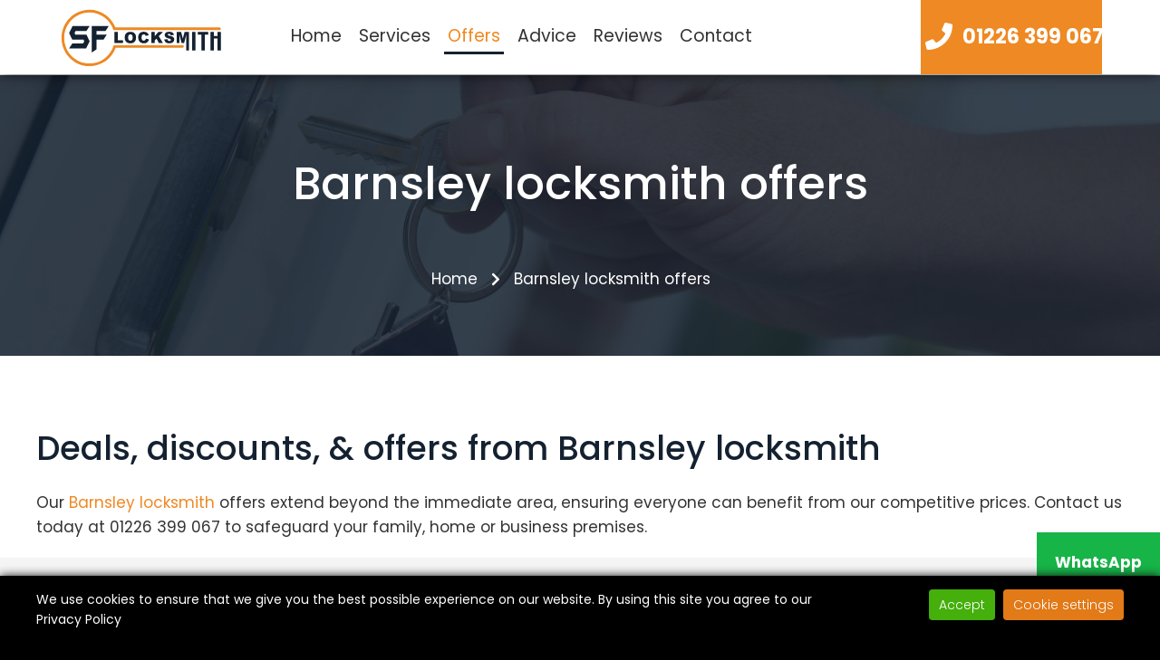

--- FILE ---
content_type: text/html; charset=UTF-8
request_url: https://www.locksmithbarnsley.co.uk/offers/
body_size: 10665
content:
<!doctype html>
<html lang="en-GB" class="no-js">
	<head>
		<meta charset="UTF-8">
		<title>Barnsley Locksmith Offers | SF Locksmith of Barnsley</title>

		<link href="//www.google-analytics.com" rel="dns-prefetch">

		<meta http-equiv="X-UA-Compatible" content="IE=edge,chrome=1">
		<meta name="viewport" content="width=device-width, initial-scale=1.0">

		<meta name='robots' content='index, follow, max-image-preview:large, max-snippet:-1, max-video-preview:-1' />
	<style>img:is([sizes="auto" i], [sizes^="auto," i]) { contain-intrinsic-size: 3000px 1500px }</style>
	
	<!-- This site is optimized with the Yoast SEO plugin v26.8 - https://yoast.com/product/yoast-seo-wordpress/ -->
	<meta name="description" content="SF Locksmith offers deals, discounts &amp; special offers including our lock change packages for Barnsley home &amp; property owners." />
	<link rel="canonical" href="https://www.locksmithbarnsley.co.uk/offers/" />
	<meta property="og:locale" content="en_GB" />
	<meta property="og:type" content="article" />
	<meta property="og:title" content="Barnsley Locksmith Offers | SF Locksmith of Barnsley" />
	<meta property="og:description" content="SF Locksmith offers deals, discounts &amp; special offers including our lock change packages for Barnsley home &amp; property owners." />
	<meta property="og:url" content="https://www.locksmithbarnsley.co.uk/offers/" />
	<meta property="og:site_name" content="SF Locksmiths" />
	<meta property="article:modified_time" content="2025-06-20T15:03:37+00:00" />
	<meta property="og:image" content="https://www.locksmithbarnsley.co.uk/wp-content/uploads/2023/03/barnsley-locksmith-offers-scaled.jpg" />
	<meta property="og:image:width" content="2560" />
	<meta property="og:image:height" content="502" />
	<meta property="og:image:type" content="image/jpeg" />
	<meta name="twitter:card" content="summary_large_image" />
	<meta name="twitter:label1" content="Estimated reading time" />
	<meta name="twitter:data1" content="1 minute" />
	<script type="application/ld+json" class="yoast-schema-graph">{"@context":"https://schema.org","@graph":[{"@type":"WebPage","@id":"https://www.locksmithbarnsley.co.uk/offers/","url":"https://www.locksmithbarnsley.co.uk/offers/","name":"Barnsley Locksmith Offers | SF Locksmith of Barnsley","isPartOf":{"@id":"https://www.locksmithbarnsley.co.uk/#website"},"primaryImageOfPage":{"@id":"https://www.locksmithbarnsley.co.uk/offers/#primaryimage"},"image":{"@id":"https://www.locksmithbarnsley.co.uk/offers/#primaryimage"},"thumbnailUrl":"https://www.locksmithbarnsley.co.uk/wp-content/uploads/2023/03/barnsley-locksmith-offers-scaled.jpg","datePublished":"2023-03-22T09:09:51+00:00","dateModified":"2025-06-20T15:03:37+00:00","description":"SF Locksmith offers deals, discounts & special offers including our lock change packages for Barnsley home & property owners.","breadcrumb":{"@id":"https://www.locksmithbarnsley.co.uk/offers/#breadcrumb"},"inLanguage":"en-GB","potentialAction":[{"@type":"ReadAction","target":["https://www.locksmithbarnsley.co.uk/offers/"]}]},{"@type":"ImageObject","inLanguage":"en-GB","@id":"https://www.locksmithbarnsley.co.uk/offers/#primaryimage","url":"https://www.locksmithbarnsley.co.uk/wp-content/uploads/2023/03/barnsley-locksmith-offers-scaled.jpg","contentUrl":"https://www.locksmithbarnsley.co.uk/wp-content/uploads/2023/03/barnsley-locksmith-offers-scaled.jpg","width":2560,"height":502,"caption":"Barnsley locksmith offers"},{"@type":"BreadcrumbList","@id":"https://www.locksmithbarnsley.co.uk/offers/#breadcrumb","itemListElement":[{"@type":"ListItem","position":1,"name":"Home","item":"https://www.locksmithbarnsley.co.uk/"},{"@type":"ListItem","position":2,"name":"Barnsley locksmith offers"}]},{"@type":"WebSite","@id":"https://www.locksmithbarnsley.co.uk/#website","url":"https://www.locksmithbarnsley.co.uk/","name":"SF Locksmiths","description":"Reliable Doncaster Locksmith • Police Approved","potentialAction":[{"@type":"SearchAction","target":{"@type":"EntryPoint","urlTemplate":"https://www.locksmithbarnsley.co.uk/?s={search_term_string}"},"query-input":{"@type":"PropertyValueSpecification","valueRequired":true,"valueName":"search_term_string"}}],"inLanguage":"en-GB"}]}</script>
	<!-- / Yoast SEO plugin. -->


<script type="text/javascript">
/* <![CDATA[ */
window._wpemojiSettings = {"baseUrl":"https:\/\/s.w.org\/images\/core\/emoji\/16.0.1\/72x72\/","ext":".png","svgUrl":"https:\/\/s.w.org\/images\/core\/emoji\/16.0.1\/svg\/","svgExt":".svg","source":{"concatemoji":"https:\/\/www.locksmithbarnsley.co.uk\/wp-includes\/js\/wp-emoji-release.min.js?ver=6.8.3"}};
/*! This file is auto-generated */
!function(s,n){var o,i,e;function c(e){try{var t={supportTests:e,timestamp:(new Date).valueOf()};sessionStorage.setItem(o,JSON.stringify(t))}catch(e){}}function p(e,t,n){e.clearRect(0,0,e.canvas.width,e.canvas.height),e.fillText(t,0,0);var t=new Uint32Array(e.getImageData(0,0,e.canvas.width,e.canvas.height).data),a=(e.clearRect(0,0,e.canvas.width,e.canvas.height),e.fillText(n,0,0),new Uint32Array(e.getImageData(0,0,e.canvas.width,e.canvas.height).data));return t.every(function(e,t){return e===a[t]})}function u(e,t){e.clearRect(0,0,e.canvas.width,e.canvas.height),e.fillText(t,0,0);for(var n=e.getImageData(16,16,1,1),a=0;a<n.data.length;a++)if(0!==n.data[a])return!1;return!0}function f(e,t,n,a){switch(t){case"flag":return n(e,"\ud83c\udff3\ufe0f\u200d\u26a7\ufe0f","\ud83c\udff3\ufe0f\u200b\u26a7\ufe0f")?!1:!n(e,"\ud83c\udde8\ud83c\uddf6","\ud83c\udde8\u200b\ud83c\uddf6")&&!n(e,"\ud83c\udff4\udb40\udc67\udb40\udc62\udb40\udc65\udb40\udc6e\udb40\udc67\udb40\udc7f","\ud83c\udff4\u200b\udb40\udc67\u200b\udb40\udc62\u200b\udb40\udc65\u200b\udb40\udc6e\u200b\udb40\udc67\u200b\udb40\udc7f");case"emoji":return!a(e,"\ud83e\udedf")}return!1}function g(e,t,n,a){var r="undefined"!=typeof WorkerGlobalScope&&self instanceof WorkerGlobalScope?new OffscreenCanvas(300,150):s.createElement("canvas"),o=r.getContext("2d",{willReadFrequently:!0}),i=(o.textBaseline="top",o.font="600 32px Arial",{});return e.forEach(function(e){i[e]=t(o,e,n,a)}),i}function t(e){var t=s.createElement("script");t.src=e,t.defer=!0,s.head.appendChild(t)}"undefined"!=typeof Promise&&(o="wpEmojiSettingsSupports",i=["flag","emoji"],n.supports={everything:!0,everythingExceptFlag:!0},e=new Promise(function(e){s.addEventListener("DOMContentLoaded",e,{once:!0})}),new Promise(function(t){var n=function(){try{var e=JSON.parse(sessionStorage.getItem(o));if("object"==typeof e&&"number"==typeof e.timestamp&&(new Date).valueOf()<e.timestamp+604800&&"object"==typeof e.supportTests)return e.supportTests}catch(e){}return null}();if(!n){if("undefined"!=typeof Worker&&"undefined"!=typeof OffscreenCanvas&&"undefined"!=typeof URL&&URL.createObjectURL&&"undefined"!=typeof Blob)try{var e="postMessage("+g.toString()+"("+[JSON.stringify(i),f.toString(),p.toString(),u.toString()].join(",")+"));",a=new Blob([e],{type:"text/javascript"}),r=new Worker(URL.createObjectURL(a),{name:"wpTestEmojiSupports"});return void(r.onmessage=function(e){c(n=e.data),r.terminate(),t(n)})}catch(e){}c(n=g(i,f,p,u))}t(n)}).then(function(e){for(var t in e)n.supports[t]=e[t],n.supports.everything=n.supports.everything&&n.supports[t],"flag"!==t&&(n.supports.everythingExceptFlag=n.supports.everythingExceptFlag&&n.supports[t]);n.supports.everythingExceptFlag=n.supports.everythingExceptFlag&&!n.supports.flag,n.DOMReady=!1,n.readyCallback=function(){n.DOMReady=!0}}).then(function(){return e}).then(function(){var e;n.supports.everything||(n.readyCallback(),(e=n.source||{}).concatemoji?t(e.concatemoji):e.wpemoji&&e.twemoji&&(t(e.twemoji),t(e.wpemoji)))}))}((window,document),window._wpemojiSettings);
/* ]]> */
</script>
<style id='wp-emoji-styles-inline-css' type='text/css'>

	img.wp-smiley, img.emoji {
		display: inline !important;
		border: none !important;
		box-shadow: none !important;
		height: 1em !important;
		width: 1em !important;
		margin: 0 0.07em !important;
		vertical-align: -0.1em !important;
		background: none !important;
		padding: 0 !important;
	}
</style>
<link rel='stylesheet' id='wp-block-library-css' href='https://www.locksmithbarnsley.co.uk/wp-includes/css/dist/block-library/style.min.css?ver=6.8.3' media='all' />
<style id='classic-theme-styles-inline-css' type='text/css'>
/*! This file is auto-generated */
.wp-block-button__link{color:#fff;background-color:#32373c;border-radius:9999px;box-shadow:none;text-decoration:none;padding:calc(.667em + 2px) calc(1.333em + 2px);font-size:1.125em}.wp-block-file__button{background:#32373c;color:#fff;text-decoration:none}
</style>
<style id='global-styles-inline-css' type='text/css'>
:root{--wp--preset--aspect-ratio--square: 1;--wp--preset--aspect-ratio--4-3: 4/3;--wp--preset--aspect-ratio--3-4: 3/4;--wp--preset--aspect-ratio--3-2: 3/2;--wp--preset--aspect-ratio--2-3: 2/3;--wp--preset--aspect-ratio--16-9: 16/9;--wp--preset--aspect-ratio--9-16: 9/16;--wp--preset--color--black: #000000;--wp--preset--color--cyan-bluish-gray: #abb8c3;--wp--preset--color--white: #ffffff;--wp--preset--color--pale-pink: #f78da7;--wp--preset--color--vivid-red: #cf2e2e;--wp--preset--color--luminous-vivid-orange: #ff6900;--wp--preset--color--luminous-vivid-amber: #fcb900;--wp--preset--color--light-green-cyan: #7bdcb5;--wp--preset--color--vivid-green-cyan: #00d084;--wp--preset--color--pale-cyan-blue: #8ed1fc;--wp--preset--color--vivid-cyan-blue: #0693e3;--wp--preset--color--vivid-purple: #9b51e0;--wp--preset--gradient--vivid-cyan-blue-to-vivid-purple: linear-gradient(135deg,rgba(6,147,227,1) 0%,rgb(155,81,224) 100%);--wp--preset--gradient--light-green-cyan-to-vivid-green-cyan: linear-gradient(135deg,rgb(122,220,180) 0%,rgb(0,208,130) 100%);--wp--preset--gradient--luminous-vivid-amber-to-luminous-vivid-orange: linear-gradient(135deg,rgba(252,185,0,1) 0%,rgba(255,105,0,1) 100%);--wp--preset--gradient--luminous-vivid-orange-to-vivid-red: linear-gradient(135deg,rgba(255,105,0,1) 0%,rgb(207,46,46) 100%);--wp--preset--gradient--very-light-gray-to-cyan-bluish-gray: linear-gradient(135deg,rgb(238,238,238) 0%,rgb(169,184,195) 100%);--wp--preset--gradient--cool-to-warm-spectrum: linear-gradient(135deg,rgb(74,234,220) 0%,rgb(151,120,209) 20%,rgb(207,42,186) 40%,rgb(238,44,130) 60%,rgb(251,105,98) 80%,rgb(254,248,76) 100%);--wp--preset--gradient--blush-light-purple: linear-gradient(135deg,rgb(255,206,236) 0%,rgb(152,150,240) 100%);--wp--preset--gradient--blush-bordeaux: linear-gradient(135deg,rgb(254,205,165) 0%,rgb(254,45,45) 50%,rgb(107,0,62) 100%);--wp--preset--gradient--luminous-dusk: linear-gradient(135deg,rgb(255,203,112) 0%,rgb(199,81,192) 50%,rgb(65,88,208) 100%);--wp--preset--gradient--pale-ocean: linear-gradient(135deg,rgb(255,245,203) 0%,rgb(182,227,212) 50%,rgb(51,167,181) 100%);--wp--preset--gradient--electric-grass: linear-gradient(135deg,rgb(202,248,128) 0%,rgb(113,206,126) 100%);--wp--preset--gradient--midnight: linear-gradient(135deg,rgb(2,3,129) 0%,rgb(40,116,252) 100%);--wp--preset--font-size--small: 13px;--wp--preset--font-size--medium: 20px;--wp--preset--font-size--large: 36px;--wp--preset--font-size--x-large: 42px;--wp--preset--spacing--20: 0.44rem;--wp--preset--spacing--30: 0.67rem;--wp--preset--spacing--40: 1rem;--wp--preset--spacing--50: 1.5rem;--wp--preset--spacing--60: 2.25rem;--wp--preset--spacing--70: 3.38rem;--wp--preset--spacing--80: 5.06rem;--wp--preset--shadow--natural: 6px 6px 9px rgba(0, 0, 0, 0.2);--wp--preset--shadow--deep: 12px 12px 50px rgba(0, 0, 0, 0.4);--wp--preset--shadow--sharp: 6px 6px 0px rgba(0, 0, 0, 0.2);--wp--preset--shadow--outlined: 6px 6px 0px -3px rgba(255, 255, 255, 1), 6px 6px rgba(0, 0, 0, 1);--wp--preset--shadow--crisp: 6px 6px 0px rgba(0, 0, 0, 1);}:where(.is-layout-flex){gap: 0.5em;}:where(.is-layout-grid){gap: 0.5em;}body .is-layout-flex{display: flex;}.is-layout-flex{flex-wrap: wrap;align-items: center;}.is-layout-flex > :is(*, div){margin: 0;}body .is-layout-grid{display: grid;}.is-layout-grid > :is(*, div){margin: 0;}:where(.wp-block-columns.is-layout-flex){gap: 2em;}:where(.wp-block-columns.is-layout-grid){gap: 2em;}:where(.wp-block-post-template.is-layout-flex){gap: 1.25em;}:where(.wp-block-post-template.is-layout-grid){gap: 1.25em;}.has-black-color{color: var(--wp--preset--color--black) !important;}.has-cyan-bluish-gray-color{color: var(--wp--preset--color--cyan-bluish-gray) !important;}.has-white-color{color: var(--wp--preset--color--white) !important;}.has-pale-pink-color{color: var(--wp--preset--color--pale-pink) !important;}.has-vivid-red-color{color: var(--wp--preset--color--vivid-red) !important;}.has-luminous-vivid-orange-color{color: var(--wp--preset--color--luminous-vivid-orange) !important;}.has-luminous-vivid-amber-color{color: var(--wp--preset--color--luminous-vivid-amber) !important;}.has-light-green-cyan-color{color: var(--wp--preset--color--light-green-cyan) !important;}.has-vivid-green-cyan-color{color: var(--wp--preset--color--vivid-green-cyan) !important;}.has-pale-cyan-blue-color{color: var(--wp--preset--color--pale-cyan-blue) !important;}.has-vivid-cyan-blue-color{color: var(--wp--preset--color--vivid-cyan-blue) !important;}.has-vivid-purple-color{color: var(--wp--preset--color--vivid-purple) !important;}.has-black-background-color{background-color: var(--wp--preset--color--black) !important;}.has-cyan-bluish-gray-background-color{background-color: var(--wp--preset--color--cyan-bluish-gray) !important;}.has-white-background-color{background-color: var(--wp--preset--color--white) !important;}.has-pale-pink-background-color{background-color: var(--wp--preset--color--pale-pink) !important;}.has-vivid-red-background-color{background-color: var(--wp--preset--color--vivid-red) !important;}.has-luminous-vivid-orange-background-color{background-color: var(--wp--preset--color--luminous-vivid-orange) !important;}.has-luminous-vivid-amber-background-color{background-color: var(--wp--preset--color--luminous-vivid-amber) !important;}.has-light-green-cyan-background-color{background-color: var(--wp--preset--color--light-green-cyan) !important;}.has-vivid-green-cyan-background-color{background-color: var(--wp--preset--color--vivid-green-cyan) !important;}.has-pale-cyan-blue-background-color{background-color: var(--wp--preset--color--pale-cyan-blue) !important;}.has-vivid-cyan-blue-background-color{background-color: var(--wp--preset--color--vivid-cyan-blue) !important;}.has-vivid-purple-background-color{background-color: var(--wp--preset--color--vivid-purple) !important;}.has-black-border-color{border-color: var(--wp--preset--color--black) !important;}.has-cyan-bluish-gray-border-color{border-color: var(--wp--preset--color--cyan-bluish-gray) !important;}.has-white-border-color{border-color: var(--wp--preset--color--white) !important;}.has-pale-pink-border-color{border-color: var(--wp--preset--color--pale-pink) !important;}.has-vivid-red-border-color{border-color: var(--wp--preset--color--vivid-red) !important;}.has-luminous-vivid-orange-border-color{border-color: var(--wp--preset--color--luminous-vivid-orange) !important;}.has-luminous-vivid-amber-border-color{border-color: var(--wp--preset--color--luminous-vivid-amber) !important;}.has-light-green-cyan-border-color{border-color: var(--wp--preset--color--light-green-cyan) !important;}.has-vivid-green-cyan-border-color{border-color: var(--wp--preset--color--vivid-green-cyan) !important;}.has-pale-cyan-blue-border-color{border-color: var(--wp--preset--color--pale-cyan-blue) !important;}.has-vivid-cyan-blue-border-color{border-color: var(--wp--preset--color--vivid-cyan-blue) !important;}.has-vivid-purple-border-color{border-color: var(--wp--preset--color--vivid-purple) !important;}.has-vivid-cyan-blue-to-vivid-purple-gradient-background{background: var(--wp--preset--gradient--vivid-cyan-blue-to-vivid-purple) !important;}.has-light-green-cyan-to-vivid-green-cyan-gradient-background{background: var(--wp--preset--gradient--light-green-cyan-to-vivid-green-cyan) !important;}.has-luminous-vivid-amber-to-luminous-vivid-orange-gradient-background{background: var(--wp--preset--gradient--luminous-vivid-amber-to-luminous-vivid-orange) !important;}.has-luminous-vivid-orange-to-vivid-red-gradient-background{background: var(--wp--preset--gradient--luminous-vivid-orange-to-vivid-red) !important;}.has-very-light-gray-to-cyan-bluish-gray-gradient-background{background: var(--wp--preset--gradient--very-light-gray-to-cyan-bluish-gray) !important;}.has-cool-to-warm-spectrum-gradient-background{background: var(--wp--preset--gradient--cool-to-warm-spectrum) !important;}.has-blush-light-purple-gradient-background{background: var(--wp--preset--gradient--blush-light-purple) !important;}.has-blush-bordeaux-gradient-background{background: var(--wp--preset--gradient--blush-bordeaux) !important;}.has-luminous-dusk-gradient-background{background: var(--wp--preset--gradient--luminous-dusk) !important;}.has-pale-ocean-gradient-background{background: var(--wp--preset--gradient--pale-ocean) !important;}.has-electric-grass-gradient-background{background: var(--wp--preset--gradient--electric-grass) !important;}.has-midnight-gradient-background{background: var(--wp--preset--gradient--midnight) !important;}.has-small-font-size{font-size: var(--wp--preset--font-size--small) !important;}.has-medium-font-size{font-size: var(--wp--preset--font-size--medium) !important;}.has-large-font-size{font-size: var(--wp--preset--font-size--large) !important;}.has-x-large-font-size{font-size: var(--wp--preset--font-size--x-large) !important;}
:where(.wp-block-post-template.is-layout-flex){gap: 1.25em;}:where(.wp-block-post-template.is-layout-grid){gap: 1.25em;}
:where(.wp-block-columns.is-layout-flex){gap: 2em;}:where(.wp-block-columns.is-layout-grid){gap: 2em;}
:root :where(.wp-block-pullquote){font-size: 1.5em;line-height: 1.6;}
</style>
<link rel='stylesheet' id='contact-form-7-css' href='https://www.locksmithbarnsley.co.uk/wp-content/plugins/contact-form-7/includes/css/styles.css?ver=6.1.4' media='all' />
<link rel='stylesheet' id='wwgcbar_main_style-css' href='https://www.locksmithbarnsley.co.uk/wp-content/plugins/ww_gdpr_plugin/includes/stylesheets/ww-gdpr-screen.css?ver=6.8.3' media='all' />
<link rel='stylesheet' id='wwreviews_main_style-css' href='https://www.locksmithbarnsley.co.uk/wp-content/plugins/ww_reviews_plugin/assets/css/styles.css?ver=451966487' media='all' />
<link rel='stylesheet' id='slick-css' href='https://www.locksmithbarnsley.co.uk/wp-content/themes/theme/assets/slick/slick.css?ver=1.0' media='all' />
<link rel='stylesheet' id='slicktheme-css' href='https://www.locksmithbarnsley.co.uk/wp-content/themes/theme/assets/slick/slick-theme.css?ver=1.0' media='all' />
<link rel='stylesheet' id='normalize-css' href='https://www.locksmithbarnsley.co.uk/wp-content/themes/theme/normalize.css?ver=1.0' media='all' />
<link rel='stylesheet' id='html5blank-css' href='https://www.locksmithbarnsley.co.uk/wp-content/themes/theme/style.css?ver=1.0' media='all' />
<script type="text/javascript" src="https://www.locksmithbarnsley.co.uk/wp-includes/js/jquery/jquery.min.js?ver=3.7.1" id="jquery-core-js"></script>
<script type="text/javascript" src="https://www.locksmithbarnsley.co.uk/wp-includes/js/jquery/jquery-migrate.min.js?ver=3.4.1" id="jquery-migrate-js"></script>
<script type="text/javascript" src="https://www.locksmithbarnsley.co.uk/wp-content/themes/theme/assets/slick/slick.js?ver=1.8.1" id="slick-js"></script>
<script type="text/javascript" src="https://www.locksmithbarnsley.co.uk/wp-content/themes/theme/js/lib/conditionizr-4.3.0.min.js?ver=4.3.0" id="conditionizr-js"></script>
<script type="text/javascript" src="https://www.locksmithbarnsley.co.uk/wp-content/themes/theme/js/lib/modernizr-2.7.1.min.js?ver=2.7.1" id="modernizr-js"></script>
<script type="text/javascript" src="https://www.locksmithbarnsley.co.uk/wp-content/themes/theme/js/scripts.js?ver=1.0.0" id="html5blankscripts-js"></script>
<script type="text/javascript" src="https://www.locksmithbarnsley.co.uk/wp-content/plugins/ww_reviews_plugin/assets/js/jq.js?ver=1.0.0" id="wwreviews_jq-js"></script>
<script type="text/javascript" src="https://www.locksmithbarnsley.co.uk/wp-content/plugins/ww_reviews_plugin/assets/js/main.js?ver=1594751956" id="wwreviews_main_js-js"></script>
<link rel="https://api.w.org/" href="https://www.locksmithbarnsley.co.uk/wp-json/" /><link rel="alternate" title="JSON" type="application/json" href="https://www.locksmithbarnsley.co.uk/wp-json/wp/v2/pages/1139" /><link rel="alternate" title="oEmbed (JSON)" type="application/json+oembed" href="https://www.locksmithbarnsley.co.uk/wp-json/oembed/1.0/embed?url=https%3A%2F%2Fwww.locksmithbarnsley.co.uk%2Foffers%2F" />
<link rel="alternate" title="oEmbed (XML)" type="text/xml+oembed" href="https://www.locksmithbarnsley.co.uk/wp-json/oembed/1.0/embed?url=https%3A%2F%2Fwww.locksmithbarnsley.co.uk%2Foffers%2F&#038;format=xml" />
<link rel="icon" href="https://www.locksmithbarnsley.co.uk/wp-content/uploads/2023/03/cropped-favicon-32x32.png" sizes="32x32" />
<link rel="icon" href="https://www.locksmithbarnsley.co.uk/wp-content/uploads/2023/03/cropped-favicon-192x192.png" sizes="192x192" />
<link rel="apple-touch-icon" href="https://www.locksmithbarnsley.co.uk/wp-content/uploads/2023/03/cropped-favicon-180x180.png" />
<meta name="msapplication-TileImage" content="https://www.locksmithbarnsley.co.uk/wp-content/uploads/2023/03/cropped-favicon-270x270.png" />
		<style type="text/css" id="wp-custom-css">
			.grecaptcha-badge {
	visibility: hidden;
}
.submit-review .grecaptcha-badge,
.contact .grecaptcha-badge {
	visibility: visible;
}		</style>
		
<link rel="preload" href="https://www.locksmithbarnsley.co.uk/wp-content/themes/theme/assets/stylesheets/layout.css" as="style" onload="this.onload=null;this.rel='stylesheet'">
<noscript><link rel="stylesheet" href="https://www.locksmithbarnsley.co.uk/wp-content/themes/theme/assets/stylesheets/layout.css"></noscript>

<link rel="preload" href="https://www.locksmithbarnsley.co.uk/wp-content/themes/theme/assets/stylesheets/screen.css?ver=1768970889" as="style" onload="this.onload=null;this.rel='stylesheet'">
<noscript><link rel="stylesheet" href="https://www.locksmithbarnsley.co.uk/wp-content/themes/theme/assets/stylesheets/screen.css"></noscript>

	</head>


	<body class="wp-singular page-template page-template-ww-content-page-template page-template-ww-content-page-template-php page page-id-1139 page-parent wp-theme-theme offers">
		<div class="loader">
			<p>Loading...</p>
			<div class="spinner"></div>
		</div>
		<div class="wrap" style="display:none;">
		<header>
			<div class="header-container">
				<div class="desktop md">
					<div class="row top-nav">
						<div class="col">
							<div class="logo">
								<a class="content" href="https://www.locksmithbarnsley.co.uk">
									<img src="https://www.locksmithbarnsley.co.uk/wp-content/uploads/2023/04/sf-locksmith-barnsley.svg" alt="Logo" class="logo-img" width="230">
								</a>
							</div>
						</div>
						<div class="col col-4">
							<nav>
								<ul><li id="menu-item-12" class="menu-item menu-item-type-post_type menu-item-object-page menu-item-home menu-item-12"><a href="https://www.locksmithbarnsley.co.uk/">Home</a></li>
<li id="menu-item-159" class="menu-item menu-item-type-post_type menu-item-object-page menu-item-has-children menu-item-159"><a href="https://www.locksmithbarnsley.co.uk/services/">Services</a>
<ul class="sub-menu">
	<li id="menu-item-694" class="menu-item menu-item-type-post_type menu-item-object-page menu-item-694"><a href="https://www.locksmithbarnsley.co.uk/services/anti-snap-locks-in-barnsley/">Anti-snap locks</a></li>
	<li id="menu-item-722" class="menu-item menu-item-type-post_type menu-item-object-page menu-item-722"><a href="https://www.locksmithbarnsley.co.uk/services/upvc-door-repairs-barnsley/">uPVC door repairs</a></li>
	<li id="menu-item-3658" class="menu-item menu-item-type-post_type menu-item-object-page menu-item-3658"><a href="https://www.locksmithbarnsley.co.uk/services/patio-door-repairs/">Patio door repairs</a></li>
	<li id="menu-item-3657" class="menu-item menu-item-type-post_type menu-item-object-page menu-item-3657"><a href="https://www.locksmithbarnsley.co.uk/services/composite-door-repairs/">Composite door repairs</a></li>
	<li id="menu-item-4052" class="menu-item menu-item-type-post_type menu-item-object-page menu-item-4052"><a href="https://www.locksmithbarnsley.co.uk/services/landlord-services-barnsley/">Landlord services</a></li>
	<li id="menu-item-724" class="menu-item menu-item-type-post_type menu-item-object-page menu-item-724"><a href="https://www.locksmithbarnsley.co.uk/services/lock-replacement/">Lock replacement</a></li>
	<li id="menu-item-723" class="menu-item menu-item-type-post_type menu-item-object-page menu-item-723"><a href="https://www.locksmithbarnsley.co.uk/services/lock-fitting-barnsley/">Lock fitting</a></li>
	<li id="menu-item-707" class="menu-item menu-item-type-post_type menu-item-object-page menu-item-707"><a href="https://www.locksmithbarnsley.co.uk/services/lock-repairs-barnsley/">Lock repairs</a></li>
</ul>
</li>
<li id="menu-item-1147" class="menu-item menu-item-type-post_type menu-item-object-page current-menu-item page_item page-item-1139 current_page_item menu-item-has-children menu-item-1147"><a href="https://www.locksmithbarnsley.co.uk/offers/" aria-current="page">Offers</a>
<ul class="sub-menu">
	<li id="menu-item-1149" class="menu-item menu-item-type-post_type menu-item-object-page menu-item-1149"><a href="https://www.locksmithbarnsley.co.uk/offers/anti-snap-lock-package/">Anti-snap lock package</a></li>
	<li id="menu-item-1148" class="menu-item menu-item-type-post_type menu-item-object-page menu-item-1148"><a href="https://www.locksmithbarnsley.co.uk/offers/home-mover-lock-package/">Home mover lock package</a></li>
</ul>
</li>
<li id="menu-item-22" class="menu-item menu-item-type-post_type menu-item-object-page menu-item-22"><a href="https://www.locksmithbarnsley.co.uk/advice/">Advice</a></li>
<li id="menu-item-23" class="menu-item menu-item-type-post_type menu-item-object-page menu-item-23"><a href="https://www.locksmithbarnsley.co.uk/reviews/">Reviews</a></li>
<li id="menu-item-24" class="menu-item menu-item-type-post_type menu-item-object-page menu-item-has-children menu-item-24"><a href="https://www.locksmithbarnsley.co.uk/contact/">Contact</a>
<ul class="sub-menu">
	<li id="menu-item-4099" class="menu-item menu-item-type-post_type menu-item-object-page menu-item-4099"><a href="https://www.locksmithbarnsley.co.uk/contact/">Contact Stephen</a></li>
	<li id="menu-item-2682" class="menu-item menu-item-type-post_type menu-item-object-page menu-item-2682"><a href="https://www.locksmithbarnsley.co.uk/about-stephen-stephen-fretwell-barnsley-locksmith/">About Stephen Fretwell</a></li>
</ul>
</li>
</ul>							</nav>
						</div>
						<div class="col">
							<p>
																	<span>
										<a href="tel:01226 399 067" onclick="gtag('event', 'Stationary Number Clicked / 01226 399 067', { 'event_category' : 'Header Stationary Number Clicked', 'event_label' : '01226 399 067' });">
											<img class="" src="/wp-content/uploads/2022/09/phone-solid-light.svg" width="30" height="30" alt="phone_icon" />
											<strong>01226 399 067</strong>
										</a>
									</span>
								</span>
															</p>
						</div>
					</div>
				</div>
				<div class="mobile md">
					<div class="row no-wrap py-5px">
						<div class="col">
							<div class="logo">
								<a href="https://www.locksmithbarnsley.co.uk">
									<img src="https://www.locksmithbarnsley.co.uk/wp-content/uploads/2022/09/sf-locksmith.svg" alt="Logo" class="logo-img" width="170" height="90">
								</a>
							</div>
						</div>
						<div class="col text-right pt-21px">
							<span class="d-inline-block header-phone">
								<span class="desktop xxs">
								<a href="tel:01226 399 067" onclick="gtag('event', 'Stationary Number Clicked / 01226 399 067', { 'event_category' : 'Header Stationary Number Clicked', 'event_label' : '01226 399 067' });">
									<strong>01226 399 067</strong>
								</a>
								</span>
								<span class="mobile xxs">
								<a href="tel:07990 573 857" onclick="gtag('event', 'Mobile Number Clicked / 07990 573 857', { 'event_category' : 'Header Mobile Number Clicked', 'event_label' : '07990 573 857' });">
									<img class="mobile xxs" src="/wp-content/uploads/2022/09/phone-solid.svg" width="30" height="30" alt="phone_icon" />
								</a>
								</span>
							</span>
							<span class="hamburger d-inline-block">
								<span class="bar"></span>
								<span class="bar"></span>
								<span class="bar"></span>
							</span>
						</div>
					</div>
					<div class="navbar">
						<div class="row no-wrap py-5px">
							<div class="col">
								<nav>
									<ul><li class="menu-item menu-item-type-post_type menu-item-object-page menu-item-home menu-item-12"><a href="https://www.locksmithbarnsley.co.uk/">Home</a></li>
<li class="menu-item menu-item-type-post_type menu-item-object-page menu-item-has-children menu-item-159"><a href="https://www.locksmithbarnsley.co.uk/services/">Services</a>
<ul class="sub-menu">
	<li class="menu-item menu-item-type-post_type menu-item-object-page menu-item-694"><a href="https://www.locksmithbarnsley.co.uk/services/anti-snap-locks-in-barnsley/">Anti-snap locks</a></li>
	<li class="menu-item menu-item-type-post_type menu-item-object-page menu-item-722"><a href="https://www.locksmithbarnsley.co.uk/services/upvc-door-repairs-barnsley/">uPVC door repairs</a></li>
	<li class="menu-item menu-item-type-post_type menu-item-object-page menu-item-3658"><a href="https://www.locksmithbarnsley.co.uk/services/patio-door-repairs/">Patio door repairs</a></li>
	<li class="menu-item menu-item-type-post_type menu-item-object-page menu-item-3657"><a href="https://www.locksmithbarnsley.co.uk/services/composite-door-repairs/">Composite door repairs</a></li>
	<li class="menu-item menu-item-type-post_type menu-item-object-page menu-item-4052"><a href="https://www.locksmithbarnsley.co.uk/services/landlord-services-barnsley/">Landlord services</a></li>
	<li class="menu-item menu-item-type-post_type menu-item-object-page menu-item-724"><a href="https://www.locksmithbarnsley.co.uk/services/lock-replacement/">Lock replacement</a></li>
	<li class="menu-item menu-item-type-post_type menu-item-object-page menu-item-723"><a href="https://www.locksmithbarnsley.co.uk/services/lock-fitting-barnsley/">Lock fitting</a></li>
	<li class="menu-item menu-item-type-post_type menu-item-object-page menu-item-707"><a href="https://www.locksmithbarnsley.co.uk/services/lock-repairs-barnsley/">Lock repairs</a></li>
</ul>
</li>
<li class="menu-item menu-item-type-post_type menu-item-object-page current-menu-item page_item page-item-1139 current_page_item menu-item-has-children menu-item-1147"><a href="https://www.locksmithbarnsley.co.uk/offers/" aria-current="page">Offers</a>
<ul class="sub-menu">
	<li class="menu-item menu-item-type-post_type menu-item-object-page menu-item-1149"><a href="https://www.locksmithbarnsley.co.uk/offers/anti-snap-lock-package/">Anti-snap lock package</a></li>
	<li class="menu-item menu-item-type-post_type menu-item-object-page menu-item-1148"><a href="https://www.locksmithbarnsley.co.uk/offers/home-mover-lock-package/">Home mover lock package</a></li>
</ul>
</li>
<li class="menu-item menu-item-type-post_type menu-item-object-page menu-item-22"><a href="https://www.locksmithbarnsley.co.uk/advice/">Advice</a></li>
<li class="menu-item menu-item-type-post_type menu-item-object-page menu-item-23"><a href="https://www.locksmithbarnsley.co.uk/reviews/">Reviews</a></li>
<li class="menu-item menu-item-type-post_type menu-item-object-page menu-item-has-children menu-item-24"><a href="https://www.locksmithbarnsley.co.uk/contact/">Contact</a>
<ul class="sub-menu">
	<li class="menu-item menu-item-type-post_type menu-item-object-page menu-item-4099"><a href="https://www.locksmithbarnsley.co.uk/contact/">Contact Stephen</a></li>
	<li class="menu-item menu-item-type-post_type menu-item-object-page menu-item-2682"><a href="https://www.locksmithbarnsley.co.uk/about-stephen-stephen-fretwell-barnsley-locksmith/">About Stephen Fretwell</a></li>
</ul>
</li>
</ul>								</nav>
							</div>
							<div class="col text-right">

							</div>
						</div>
					</div>
				</div>
			</div>
		</header>
		<div class="modal phone-modal">
			<div class="content">
				<div class="close-modal">&times;</div>
								<span>
					<a href="tel:01226 399 067">
						<strong>01226 399 067</strong>
					</a>
				</span>
												<span>
					<a href="tel:07990 573 857">
						<strong>07990 573 857</strong>
					</a>
				</span>
							</div>
		</div>
<div class="page-header">
			<div class="default-header">
		<div class="image" style="background-image:url('https://www.locksmithbarnsley.co.uk/wp-content/uploads/2023/03/barnsley-locksmith-offers-scaled.jpg')">
			<div class="container">
				<h1>Barnsley locksmith offers</h1>
				<div class="text-center">
					<div class="breadcrumbs">
	<ul>
		<li>
			<a href="/">Home</a>
		</li>
						<li>Barnsley locksmith offers</li>
		</ul>
</div>				</div>
			</div>
		</div>
	</div>
	</div>
	<main>
		
						<section class="wp-content">
				<div class="container">
					<h2>Deals, discounts, &amp; offers from Barnsley locksmith</h2>
<p>Our <a href="https://www.locksmithbarnsley.co.uk/">Barnsley locksmith</a> offers extend beyond the immediate area, ensuring everyone can benefit from our competitive prices. Contact us today at 01226 399 067 to safeguard your family, home or business premises.</p>
				</div>
			</section>
					
		
		   <!-- Offers page -->
		<section class="one services">
			
<div class="container">
	<h2 class="with-dash">Current Barnsley locksmith offers</h2>
	<h3>Great value lock deals to keep you safe & secure</h3>
		<div class="slider hpSlider1">
	
				<div class="slide 1145">
					<div class="box background-light">
								<img class="height" src="https://www.locksmithbarnsley.co.uk/wp-content/uploads/2023/03/barnsley-home-mover-lock-package.jpg" />
								<div class="text-content">
					<h3>Home mover lock package</h3>
					<p><p>Moving house? Save money with our Home Mover Lock Package</p>
</p>
					<div class="button-container">
						<a class="btn btn-primary" href="https://www.locksmithbarnsley.co.uk/offers/home-mover-lock-package/">Read more...</a>
					</div>
				</div>
			</div>
		</div>


				<div class="slide 1142">
					<div class="box background-light">
								<img class="height" src="https://www.locksmithbarnsley.co.uk/wp-content/uploads/2023/03/anti-snap-lock-package-barnsley.jpg" />
								<div class="text-content">
					<h3>Anti-snap lock package</h3>
					<p><p>Make your home in Barnsley secure, invest in our anti-snap lock package.</p>
</p>
					<div class="button-container">
						<a class="btn btn-primary" href="https://www.locksmithbarnsley.co.uk/offers/anti-snap-lock-package/">Read more...</a>
					</div>
				</div>
			</div>
		</div>



	</div>
</div>		</section>
		
		
		
		
		
		
		<section class="two">
			<div class="full-width banner">
	<div class="content">
		<div class="container">
			<div class="row">
				<div class="col left color-light">
					<h2>Why choose SF Locksmith?</h2>
					<div class="row">
						<div class="col"><ul>
<li>2 year guarantee</li>
<li>Local &amp; reputable</li>
<li>Positive reviews</li>
<li>Established 1999</li>
</ul>
</div>
						<div class="col"><ul>
<li>Police approved</li>
<li>Insurance approved</li>
<li>DBS checked</li>
<li>No call-out fees</li>
</ul>
</div>
					</div>
					<div class="image" style="background-image:url('https://www.locksmithbarnsley.co.uk/wp-content/uploads/2022/07/key-light-1.svg')"></div>
				</div>
				<div class="col right color-light">
					<h2>Our happy clients</h2>
	<div class="box">
		<p>Steven contacted me to let me know his ETA and arrived at the time arranged. He was very friendly and efficient and respectful of the property. The faulty lock was fixed quickly and efficiently.</p>
		<p class="color-primary mb-0">Helen Josling-uPVC door repair Barnsley - Kexborough<br>
		<strong>2025-11-23</strong></p>
	</div>
					<div class="image" style="background-image:url('https://www.locksmithbarnsley.co.uk/wp-content/uploads/2022/07/comment-smile-light.svg')"></div>
				</div>
			</div>
		</div>
	</div>
	<div class="background-container">
		<div class="row">
			<div class="col background-primary"></div>
			<div class="col background-secondary"></div>
		</div>
	</div>
</div>		</section>

		<div class="background-lightgrey">
			<section class="three">
				
<div class="banner">
	<div class="container">
		<div class="row">
			<div class="col">
				<div class="text-right">
					<img src="https://www.locksmithbarnsley.co.uk/wp-content/uploads/2022/09/stephen-fretwell-locksmith-barnsley.jpg" width="400" />
				</div>
			</div>
			<div class="col">
				<h2 class="with-dash">Reputable & trusted locksmith</h2>
				<h3>Looking for a professional locksmith in Barnsley?</h3>
<p>With over 25 years experience repairing, replacing and fitting door locks, door mechanisms, window locks and more, you can be assured that however simple or complex the issue, SF Locksmith of Barnsley have the solution and will fix it. We work with home owners, business owners and landlords across the South Yorkshire region.</p>
								<div class="button-container">
					<a class="btn btn-primary" href="/advice/">
						Expert security advice					</a>
				</div>
							</div>
		</div>
	</div>
</div>			</section>
		</div>

		<section class="four">
			
<div class="background-image banner">
	<div class="image fixed" style="background-image:url('https://www.locksmithbarnsley.co.uk/wp-content/uploads/2022/09/doncaster-locksmith-reviews-scaled.jpg')">
		<div class="container">
			<div class="content text-center">
				<span class="stars">
					<ul>
						<li><img src="/wp-content/uploads/2022/07/star-sharp-light.svg" width="32" /></li>
						<li><img src="/wp-content/uploads/2022/07/star-sharp-light.svg" width="32" /></li>
						<li><img src="/wp-content/uploads/2022/07/star-sharp-light.svg" width="32" /></li>
						<li><img src="/wp-content/uploads/2022/07/star-sharp-light.svg" width="32" /></li>
						<li><img src="/wp-content/uploads/2022/07/star-sharp-light.svg" width="32" /></li>
					</ul>
				</span>
				<h3>Securing &amp; protecting your property</h3>
<p>Excellent customer service is something that SF Locksmith work hard to deliver. Genuine reviews from both domestic &amp; commercial customers across Barnsley are so important and key to the success of our business.</p>
								<div class="button-container">
					<a class="btn btn-primary" href="/reviews/">
						Read customer reviews					</a>
				</div>
							</div>
		</div>
	</div>
</div>		</section>

		<div class="container" style="visibility:hidden; height:0;">
			<iframe width="560" height="315" src="https://www.youtube.com/embed/5kzlz2a-ifE?si=cQj3UIp-KCBViLdS" title="YouTube video player" frameborder="0" allow="accelerometer; autoplay; clipboard-write; encrypted-media; gyroscope; picture-in-picture; web-share" referrerpolicy="strict-origin-when-cross-origin" allowfullscreen></iframe>
		</div>

	</main>


		
<div class="popup-button">
		<strong>
		<a href="https://wa.me/+447990573857">
			WhatsApp		</a>
	</strong>
	</div>

		<footer>
			<div class="main">
				<div class="container">
					<h2 class="color-light">
						SF Locksmith of Barnsley					</h2>
					<div class="row">
						<div class="col">
							<div class="content">
								<h3 class="color-primary">Barnsley locksmith</h3>
								<div class="row no-wrap">
									<div class="col">
										<ul>
															<li class="location color-light">
												<a href="https://www.locksmithbarnsley.co.uk/locations/locksmith-cudworth/">Cudworth</a>
											</li>
													<li class="location color-light">
												<a href="https://www.locksmithbarnsley.co.uk/locations/locksmith-darfield/">Darfield</a>
											</li>
													<li class="location color-light">
												<a href="https://www.locksmithbarnsley.co.uk/locations/locksmith-darton/">Darton</a>
											</li>
													<li class="location color-light">
												<a href="https://www.locksmithbarnsley.co.uk/locations/locksmith-dodworth/">Dodworth</a>
											</li>
													<li class="location color-light">
												<a href="https://www.locksmithbarnsley.co.uk/locations/locksmith-goldthorpe/">Goldthorpe</a>
											</li>
													<li class="location color-light">
												<a href="https://www.locksmithbarnsley.co.uk/locations/locksmith-grimethorpe/">Grimethorpe</a>
											</li>
													<li class="location color-light">
												<a href="https://www.locksmithbarnsley.co.uk/locations/locksmith-hoyland/">Hoyland</a>
											</li>
													<li class="location color-light">
												<a href="https://www.locksmithbarnsley.co.uk/locations/locksmith-kingstone/">Kingstone</a>
											</li>
													<li class="location color-light">
												<a href="https://www.locksmithbarnsley.co.uk/locations/locksmith-monk-bretton/">Monk Bretton</a>
											</li>
												</ul>
									</div>
									<div class="col">
								<ul>
									<li class="location color-light">
										<a href="https://www.locksmithbarnsley.co.uk/locations/locksmith-new-lodge/">New Lodge</a>
									</li>
									<li class="location color-light">
										<a href="https://www.locksmithbarnsley.co.uk/locations/locksmith-penistone/">Penistone</a>
									</li>
									<li class="location color-light">
										<a href="https://www.locksmithbarnsley.co.uk/locations/locksmith-royston/">Royston</a>
									</li>
									<li class="location color-light">
										<a href="https://www.locksmithbarnsley.co.uk/locations/locksmith-staincross/">Staincross</a>
									</li>
									<li class="location color-light">
										<a href="https://www.locksmithbarnsley.co.uk/locations/locksmith-stairfoot/">Stairfoot</a>
									</li>
									<li class="location color-light">
										<a href="https://www.locksmithbarnsley.co.uk/locations/locksmith-thurnscoe/">Thurnscoe</a>
									</li>
									<li class="location color-light">
										<a href="https://www.locksmithbarnsley.co.uk/locations/locksmith-wombwell/">Wombwell</a>
									</li>
									<li class="location color-light">
										<a href="https://www.locksmithbarnsley.co.uk/locations/locksmith-worsbrough/">Worsbrough</a>
									</li>
								</ul>
									</div>
								</div>
							</div>
						</div>

						<div class="col">
							<div class="content">
								<h3 class="color-primary">About us</h3>
								<p>42 Pitt Street<br />
Barnsley<br />
South Yorkshire<br />
S70 1BB</p>
								<br>
								<ul class="extra-menu">
									<li class="extra-menu-item"><a href="/terms-conditions/">Terms &amp; Conditions</a></li>
									<li class="extra-menu-item"><a href="/privacy-policy">Privacy policy</a></li>
									<li class="extra-menu-item"><a href="#" id="wwgcbar-collapsed">Cookies</a></li>
									<!-- <li class="extra-menu-item"><a href="/contact">Contact</a></li> -->
								</ul>
							</div>
						</div>
						<div class="col">
							<div class="content">
								<h3 class="color-primary">Hours of Business</h3>
								<div class="">
									<p>Monday &#8211; Friday      7am to 8pm</p>
<p>Saturday, Sunday    8am to 2pm</p>
									<h2>Phone</h2>
									<a
										href="tel:01226399067"
										onclick="gtag('event', 'Stationary Number Clicked / 01226 399 067', { 'event_category' : 'Footer Stationary Number Clicked', 'event_label' : '01226 399 067' });">
										<strong>
											01226 399 067										</strong>
									</a>
									<h2>Mobile</h2>
									<a
										href="tel:07990573857"
										onclick="gtag('event', 'Mobile Number Clicked / 07990 573 857', { 'event_category' : 'Footer Mobile Number Clicked', 'event_label' : '07990 573 857' });">
										<strong>
											07990 573 857										</strong>
									</a>
								</div>
							</div>
						</div>
					</div>

				</div>
			</div>
			<div class="copyright">
				<div class="container">
					<div class="row">
						<div class="col col-4">
							<p>&copy; Copyright <a href="/">SF Locksmith</a> - All Rights Reserved.</p>
						</div>
						<div class="col col-1 text-center">

								<img src="https://www.locksmithbarnsley.co.uk/wp-content/uploads/2022/10/association-accredited-locksmiths.webp" alt="AAL Logo" width="90" />

						</div>
						<div class="col col-4 text-right">
							<p>Website made in Yorkshire by <a href="https://www.exactmarketing.co.uk/" target="_blank">Exact Marketing</a></p>
						</div>
					</div>
				</div>
			</div>
		</footer>
	</div>
<!-- <script type="text/javascript" src="https://www.locksmithbarnsley.co.uk/wp-content/themes/theme/js/scripts.js?ver=1.0.0" id="html5blankscripts-js"></script> -->
		<script type="speculationrules">
{"prefetch":[{"source":"document","where":{"and":[{"href_matches":"\/*"},{"not":{"href_matches":["\/wp-*.php","\/wp-admin\/*","\/wp-content\/uploads\/*","\/wp-content\/*","\/wp-content\/plugins\/*","\/wp-content\/themes\/theme\/*","\/*\\?(.+)"]}},{"not":{"selector_matches":"a[rel~=\"nofollow\"]"}},{"not":{"selector_matches":".no-prefetch, .no-prefetch a"}}]},"eagerness":"conservative"}]}
</script>
    <style>
        .wwgcbar-content {
                        bottom: -150%;
                    }
        .wwgcbar-content.active {
                        bottom: 0;
                    }
        .wwgcbar-content p {
            color: #FFFFFF;
        }
        .wwgcbar-content a {
            color: #FFFFFF;
        }
        .wwgcbar-content .wwgcbar-btn1 {
            color: #FFFFFF;
            background-color: #45af0c;
        }
        .wwgcbar-content .wwgcbar-btn2 {
            color: #FFFFFF;
            background-color: #e27a18;
        }
    </style>
    <div id="wwgcbar" class="wwgcbar-content" style="background:#000000;">
        <div class="container">
            <div class="left">
                <p>
                                    We use cookies to ensure that we give you the best possible experience on our website. By using this site you agree to our <a href="/privacy-policy">Privacy Policy</a>                                </p>
            </div>
            <div class="right">
                                <span class="wwgcbar-btn wwgcbar-btn1" id="acceptBtn">
                                            Accept                                    </span>
                <span class="wwgcbar-btn wwgcbar-btn2" id="settingsBtn">
                                            Cookie settings                                    </span>
                            </div>
            <div class="wwgcbar-clear"></div>
        </div>
    </div>

    <!-- SETTINGS MODAL -->
    <div class="wwgcbar-modal-wrapper hidden" id="wwgcbar-modal">
        <div class="wwgcbar-modal">
            <span id="wwgcbar-modal-close" aria-label="Close cookie settings">&times;</span>
            <div class="wwgcbar-policy-overview">
                <h2>Cookie settings</h2>
                <p>
                                            This website uses cookies to improve your online experience. Some of the cookies (categorised as 'necessary') are stored on your browser as they are essential for the basic functionality of the website.
                                    </p>

                <p class="wwgcbar-description hidden">
                                            Other third-party cookies (categorised as 'non-necessary') help us analyse and understand how you use the website. These cookies will be stored in your browser only with your consent. You have the option to disable (opt-out) of these cookies, but it may affect your browsing experience.
                                    </p>
                <p class="wwgcbar-show-description">Show more</p>
            </div>
            <div class="wwgcbar-row">
                <div class="wwgcbar-modal-left">
                    <h3>Necessary</h3>

                    <p class="wwgcbar-description hidden">
                                                    Necessary cookies enable the website to function properly. They also include essential security features to protect the website. These cookies do not store any personal information.
                                            </p>
                    <span class="wwgcbar-show-description">Show more</span>
                </div>
                <div class="wwgcbar-modal-right">
                    <p>Always Enabled</p>
                </div>
                <div class="wwgcbar-clear"></div>
            </div>

            <div class="wwgcbar-row">
                <div class="wwgcbar-modal-left">
                    <h3>Non-Necessary</h3>

                    <p class="wwgcbar-description hidden">
                                            Termed 'non-necessary' cookies, these are used specifically to collect personal user data via analytics, ads, and other embedded content. It is mandatory to procure user consent prior to running these cookies on the website. Please choose to enable or disable our website cookies using the selection switch.
                                        </p>
                    <span class="wwgcbar-show-description">Show more</span>
                </div>

                <div class="wwgcbar-modal-right">
                    <label class="switch">
                        <input
                            name="wwgcbar_settings[cookies_non_essential]"
                            type="checkbox"
                            id="wwgcbarCookiesNonEssential"
                            value="1"
                                                    >
                        <span class="slider round"></span>
                    </label>
                </div>

                <div class="wwgcbar-clear"></div>
                                <hr style="margin-top:30px;">
                <small>Technical cookies valid for 30 days</small>
                <input type="hidden" value="30" id="wwgcbarCookieValid" />
                            </div>
        </div>
    </div>
<script type="text/javascript" src="https://www.locksmithbarnsley.co.uk/wp-includes/js/dist/hooks.min.js?ver=4d63a3d491d11ffd8ac6" id="wp-hooks-js"></script>
<script type="text/javascript" src="https://www.locksmithbarnsley.co.uk/wp-includes/js/dist/i18n.min.js?ver=5e580eb46a90c2b997e6" id="wp-i18n-js"></script>
<script type="text/javascript" id="wp-i18n-js-after">
/* <![CDATA[ */
wp.i18n.setLocaleData( { 'text direction\u0004ltr': [ 'ltr' ] } );
/* ]]> */
</script>
<script type="text/javascript" src="https://www.locksmithbarnsley.co.uk/wp-content/plugins/contact-form-7/includes/swv/js/index.js?ver=6.1.4" id="swv-js"></script>
<script type="text/javascript" id="contact-form-7-js-before">
/* <![CDATA[ */
var wpcf7 = {
    "api": {
        "root": "https:\/\/www.locksmithbarnsley.co.uk\/wp-json\/",
        "namespace": "contact-form-7\/v1"
    }
};
/* ]]> */
</script>
<script type="text/javascript" src="https://www.locksmithbarnsley.co.uk/wp-content/plugins/contact-form-7/includes/js/index.js?ver=6.1.4" id="contact-form-7-js"></script>
<script type="text/javascript" src="https://www.locksmithbarnsley.co.uk/wp-content/plugins/ww_gdpr_plugin/includes/js/jq.js?ver=1.0.0" id="wwgcbar_jq-js"></script>
<script type="text/javascript" src="https://www.locksmithbarnsley.co.uk/wp-content/plugins/ww_gdpr_plugin/includes/js/jq-cookie.js?ver=1.0.0" id="wwgcbar_jq_cookie-js"></script>
<script type="text/javascript" src="https://www.locksmithbarnsley.co.uk/wp-content/plugins/ww_gdpr_plugin/includes/js/ww-gdpr-scripts.js?ver=6.8.3" id="wwgcbar_main_script-js"></script>
<script type="text/javascript" src="https://www.google.com/recaptcha/api.js?render=6LehdxQnAAAAAMjcrufnkLOvFAN5vYbBRL2CqCZy&amp;ver=3.0" id="google-recaptcha-js"></script>
<script type="text/javascript" src="https://www.locksmithbarnsley.co.uk/wp-includes/js/dist/vendor/wp-polyfill.min.js?ver=3.15.0" id="wp-polyfill-js"></script>
<script type="text/javascript" id="wpcf7-recaptcha-js-before">
/* <![CDATA[ */
var wpcf7_recaptcha = {
    "sitekey": "6LehdxQnAAAAAMjcrufnkLOvFAN5vYbBRL2CqCZy",
    "actions": {
        "homepage": "homepage",
        "contactform": "contactform"
    }
};
/* ]]> */
</script>
<script type="text/javascript" src="https://www.locksmithbarnsley.co.uk/wp-content/plugins/contact-form-7/modules/recaptcha/index.js?ver=6.1.4" id="wpcf7-recaptcha-js"></script>
<script type="text/javascript">
window.addEventListener("load", function(event) {
jQuery(".cfx_form_main,.wpcf7-form,.wpforms-form,.gform_wrapper form").each(function(){
var form=jQuery(this); 
var screen_width=""; var screen_height="";
 if(screen_width == ""){
 if(screen){
   screen_width=screen.width;  
 }else{
     screen_width=jQuery(window).width();
 }    }  
  if(screen_height == ""){
 if(screen){
   screen_height=screen.height;  
 }else{
     screen_height=jQuery(window).height();
 }    }
form.append('<input type="hidden" name="vx_width" value="'+screen_width+'">');
form.append('<input type="hidden" name="vx_height" value="'+screen_height+'">');
form.append('<input type="hidden" name="vx_url" value="'+window.location.href+'">');  
}); 

});
</script> 
<script async src="https://www.googletagmanager.com/gtag/js?id=G-8SF75KWP8R"></script>
<script>
  window.dataLayer = window.dataLayer || [];
  function gtag(){dataLayer.push(arguments);}
  gtag('js', new Date());
  gtag('config', 'G-8SF75KWP8R');
</script>
	</body>
</html>


--- FILE ---
content_type: text/html; charset=utf-8
request_url: https://www.google.com/recaptcha/api2/anchor?ar=1&k=6LehdxQnAAAAAMjcrufnkLOvFAN5vYbBRL2CqCZy&co=aHR0cHM6Ly93d3cubG9ja3NtaXRoYmFybnNsZXkuY28udWs6NDQz&hl=en&v=PoyoqOPhxBO7pBk68S4YbpHZ&size=invisible&anchor-ms=20000&execute-ms=30000&cb=phn9se6fg7bw
body_size: 48589
content:
<!DOCTYPE HTML><html dir="ltr" lang="en"><head><meta http-equiv="Content-Type" content="text/html; charset=UTF-8">
<meta http-equiv="X-UA-Compatible" content="IE=edge">
<title>reCAPTCHA</title>
<style type="text/css">
/* cyrillic-ext */
@font-face {
  font-family: 'Roboto';
  font-style: normal;
  font-weight: 400;
  font-stretch: 100%;
  src: url(//fonts.gstatic.com/s/roboto/v48/KFO7CnqEu92Fr1ME7kSn66aGLdTylUAMa3GUBHMdazTgWw.woff2) format('woff2');
  unicode-range: U+0460-052F, U+1C80-1C8A, U+20B4, U+2DE0-2DFF, U+A640-A69F, U+FE2E-FE2F;
}
/* cyrillic */
@font-face {
  font-family: 'Roboto';
  font-style: normal;
  font-weight: 400;
  font-stretch: 100%;
  src: url(//fonts.gstatic.com/s/roboto/v48/KFO7CnqEu92Fr1ME7kSn66aGLdTylUAMa3iUBHMdazTgWw.woff2) format('woff2');
  unicode-range: U+0301, U+0400-045F, U+0490-0491, U+04B0-04B1, U+2116;
}
/* greek-ext */
@font-face {
  font-family: 'Roboto';
  font-style: normal;
  font-weight: 400;
  font-stretch: 100%;
  src: url(//fonts.gstatic.com/s/roboto/v48/KFO7CnqEu92Fr1ME7kSn66aGLdTylUAMa3CUBHMdazTgWw.woff2) format('woff2');
  unicode-range: U+1F00-1FFF;
}
/* greek */
@font-face {
  font-family: 'Roboto';
  font-style: normal;
  font-weight: 400;
  font-stretch: 100%;
  src: url(//fonts.gstatic.com/s/roboto/v48/KFO7CnqEu92Fr1ME7kSn66aGLdTylUAMa3-UBHMdazTgWw.woff2) format('woff2');
  unicode-range: U+0370-0377, U+037A-037F, U+0384-038A, U+038C, U+038E-03A1, U+03A3-03FF;
}
/* math */
@font-face {
  font-family: 'Roboto';
  font-style: normal;
  font-weight: 400;
  font-stretch: 100%;
  src: url(//fonts.gstatic.com/s/roboto/v48/KFO7CnqEu92Fr1ME7kSn66aGLdTylUAMawCUBHMdazTgWw.woff2) format('woff2');
  unicode-range: U+0302-0303, U+0305, U+0307-0308, U+0310, U+0312, U+0315, U+031A, U+0326-0327, U+032C, U+032F-0330, U+0332-0333, U+0338, U+033A, U+0346, U+034D, U+0391-03A1, U+03A3-03A9, U+03B1-03C9, U+03D1, U+03D5-03D6, U+03F0-03F1, U+03F4-03F5, U+2016-2017, U+2034-2038, U+203C, U+2040, U+2043, U+2047, U+2050, U+2057, U+205F, U+2070-2071, U+2074-208E, U+2090-209C, U+20D0-20DC, U+20E1, U+20E5-20EF, U+2100-2112, U+2114-2115, U+2117-2121, U+2123-214F, U+2190, U+2192, U+2194-21AE, U+21B0-21E5, U+21F1-21F2, U+21F4-2211, U+2213-2214, U+2216-22FF, U+2308-230B, U+2310, U+2319, U+231C-2321, U+2336-237A, U+237C, U+2395, U+239B-23B7, U+23D0, U+23DC-23E1, U+2474-2475, U+25AF, U+25B3, U+25B7, U+25BD, U+25C1, U+25CA, U+25CC, U+25FB, U+266D-266F, U+27C0-27FF, U+2900-2AFF, U+2B0E-2B11, U+2B30-2B4C, U+2BFE, U+3030, U+FF5B, U+FF5D, U+1D400-1D7FF, U+1EE00-1EEFF;
}
/* symbols */
@font-face {
  font-family: 'Roboto';
  font-style: normal;
  font-weight: 400;
  font-stretch: 100%;
  src: url(//fonts.gstatic.com/s/roboto/v48/KFO7CnqEu92Fr1ME7kSn66aGLdTylUAMaxKUBHMdazTgWw.woff2) format('woff2');
  unicode-range: U+0001-000C, U+000E-001F, U+007F-009F, U+20DD-20E0, U+20E2-20E4, U+2150-218F, U+2190, U+2192, U+2194-2199, U+21AF, U+21E6-21F0, U+21F3, U+2218-2219, U+2299, U+22C4-22C6, U+2300-243F, U+2440-244A, U+2460-24FF, U+25A0-27BF, U+2800-28FF, U+2921-2922, U+2981, U+29BF, U+29EB, U+2B00-2BFF, U+4DC0-4DFF, U+FFF9-FFFB, U+10140-1018E, U+10190-1019C, U+101A0, U+101D0-101FD, U+102E0-102FB, U+10E60-10E7E, U+1D2C0-1D2D3, U+1D2E0-1D37F, U+1F000-1F0FF, U+1F100-1F1AD, U+1F1E6-1F1FF, U+1F30D-1F30F, U+1F315, U+1F31C, U+1F31E, U+1F320-1F32C, U+1F336, U+1F378, U+1F37D, U+1F382, U+1F393-1F39F, U+1F3A7-1F3A8, U+1F3AC-1F3AF, U+1F3C2, U+1F3C4-1F3C6, U+1F3CA-1F3CE, U+1F3D4-1F3E0, U+1F3ED, U+1F3F1-1F3F3, U+1F3F5-1F3F7, U+1F408, U+1F415, U+1F41F, U+1F426, U+1F43F, U+1F441-1F442, U+1F444, U+1F446-1F449, U+1F44C-1F44E, U+1F453, U+1F46A, U+1F47D, U+1F4A3, U+1F4B0, U+1F4B3, U+1F4B9, U+1F4BB, U+1F4BF, U+1F4C8-1F4CB, U+1F4D6, U+1F4DA, U+1F4DF, U+1F4E3-1F4E6, U+1F4EA-1F4ED, U+1F4F7, U+1F4F9-1F4FB, U+1F4FD-1F4FE, U+1F503, U+1F507-1F50B, U+1F50D, U+1F512-1F513, U+1F53E-1F54A, U+1F54F-1F5FA, U+1F610, U+1F650-1F67F, U+1F687, U+1F68D, U+1F691, U+1F694, U+1F698, U+1F6AD, U+1F6B2, U+1F6B9-1F6BA, U+1F6BC, U+1F6C6-1F6CF, U+1F6D3-1F6D7, U+1F6E0-1F6EA, U+1F6F0-1F6F3, U+1F6F7-1F6FC, U+1F700-1F7FF, U+1F800-1F80B, U+1F810-1F847, U+1F850-1F859, U+1F860-1F887, U+1F890-1F8AD, U+1F8B0-1F8BB, U+1F8C0-1F8C1, U+1F900-1F90B, U+1F93B, U+1F946, U+1F984, U+1F996, U+1F9E9, U+1FA00-1FA6F, U+1FA70-1FA7C, U+1FA80-1FA89, U+1FA8F-1FAC6, U+1FACE-1FADC, U+1FADF-1FAE9, U+1FAF0-1FAF8, U+1FB00-1FBFF;
}
/* vietnamese */
@font-face {
  font-family: 'Roboto';
  font-style: normal;
  font-weight: 400;
  font-stretch: 100%;
  src: url(//fonts.gstatic.com/s/roboto/v48/KFO7CnqEu92Fr1ME7kSn66aGLdTylUAMa3OUBHMdazTgWw.woff2) format('woff2');
  unicode-range: U+0102-0103, U+0110-0111, U+0128-0129, U+0168-0169, U+01A0-01A1, U+01AF-01B0, U+0300-0301, U+0303-0304, U+0308-0309, U+0323, U+0329, U+1EA0-1EF9, U+20AB;
}
/* latin-ext */
@font-face {
  font-family: 'Roboto';
  font-style: normal;
  font-weight: 400;
  font-stretch: 100%;
  src: url(//fonts.gstatic.com/s/roboto/v48/KFO7CnqEu92Fr1ME7kSn66aGLdTylUAMa3KUBHMdazTgWw.woff2) format('woff2');
  unicode-range: U+0100-02BA, U+02BD-02C5, U+02C7-02CC, U+02CE-02D7, U+02DD-02FF, U+0304, U+0308, U+0329, U+1D00-1DBF, U+1E00-1E9F, U+1EF2-1EFF, U+2020, U+20A0-20AB, U+20AD-20C0, U+2113, U+2C60-2C7F, U+A720-A7FF;
}
/* latin */
@font-face {
  font-family: 'Roboto';
  font-style: normal;
  font-weight: 400;
  font-stretch: 100%;
  src: url(//fonts.gstatic.com/s/roboto/v48/KFO7CnqEu92Fr1ME7kSn66aGLdTylUAMa3yUBHMdazQ.woff2) format('woff2');
  unicode-range: U+0000-00FF, U+0131, U+0152-0153, U+02BB-02BC, U+02C6, U+02DA, U+02DC, U+0304, U+0308, U+0329, U+2000-206F, U+20AC, U+2122, U+2191, U+2193, U+2212, U+2215, U+FEFF, U+FFFD;
}
/* cyrillic-ext */
@font-face {
  font-family: 'Roboto';
  font-style: normal;
  font-weight: 500;
  font-stretch: 100%;
  src: url(//fonts.gstatic.com/s/roboto/v48/KFO7CnqEu92Fr1ME7kSn66aGLdTylUAMa3GUBHMdazTgWw.woff2) format('woff2');
  unicode-range: U+0460-052F, U+1C80-1C8A, U+20B4, U+2DE0-2DFF, U+A640-A69F, U+FE2E-FE2F;
}
/* cyrillic */
@font-face {
  font-family: 'Roboto';
  font-style: normal;
  font-weight: 500;
  font-stretch: 100%;
  src: url(//fonts.gstatic.com/s/roboto/v48/KFO7CnqEu92Fr1ME7kSn66aGLdTylUAMa3iUBHMdazTgWw.woff2) format('woff2');
  unicode-range: U+0301, U+0400-045F, U+0490-0491, U+04B0-04B1, U+2116;
}
/* greek-ext */
@font-face {
  font-family: 'Roboto';
  font-style: normal;
  font-weight: 500;
  font-stretch: 100%;
  src: url(//fonts.gstatic.com/s/roboto/v48/KFO7CnqEu92Fr1ME7kSn66aGLdTylUAMa3CUBHMdazTgWw.woff2) format('woff2');
  unicode-range: U+1F00-1FFF;
}
/* greek */
@font-face {
  font-family: 'Roboto';
  font-style: normal;
  font-weight: 500;
  font-stretch: 100%;
  src: url(//fonts.gstatic.com/s/roboto/v48/KFO7CnqEu92Fr1ME7kSn66aGLdTylUAMa3-UBHMdazTgWw.woff2) format('woff2');
  unicode-range: U+0370-0377, U+037A-037F, U+0384-038A, U+038C, U+038E-03A1, U+03A3-03FF;
}
/* math */
@font-face {
  font-family: 'Roboto';
  font-style: normal;
  font-weight: 500;
  font-stretch: 100%;
  src: url(//fonts.gstatic.com/s/roboto/v48/KFO7CnqEu92Fr1ME7kSn66aGLdTylUAMawCUBHMdazTgWw.woff2) format('woff2');
  unicode-range: U+0302-0303, U+0305, U+0307-0308, U+0310, U+0312, U+0315, U+031A, U+0326-0327, U+032C, U+032F-0330, U+0332-0333, U+0338, U+033A, U+0346, U+034D, U+0391-03A1, U+03A3-03A9, U+03B1-03C9, U+03D1, U+03D5-03D6, U+03F0-03F1, U+03F4-03F5, U+2016-2017, U+2034-2038, U+203C, U+2040, U+2043, U+2047, U+2050, U+2057, U+205F, U+2070-2071, U+2074-208E, U+2090-209C, U+20D0-20DC, U+20E1, U+20E5-20EF, U+2100-2112, U+2114-2115, U+2117-2121, U+2123-214F, U+2190, U+2192, U+2194-21AE, U+21B0-21E5, U+21F1-21F2, U+21F4-2211, U+2213-2214, U+2216-22FF, U+2308-230B, U+2310, U+2319, U+231C-2321, U+2336-237A, U+237C, U+2395, U+239B-23B7, U+23D0, U+23DC-23E1, U+2474-2475, U+25AF, U+25B3, U+25B7, U+25BD, U+25C1, U+25CA, U+25CC, U+25FB, U+266D-266F, U+27C0-27FF, U+2900-2AFF, U+2B0E-2B11, U+2B30-2B4C, U+2BFE, U+3030, U+FF5B, U+FF5D, U+1D400-1D7FF, U+1EE00-1EEFF;
}
/* symbols */
@font-face {
  font-family: 'Roboto';
  font-style: normal;
  font-weight: 500;
  font-stretch: 100%;
  src: url(//fonts.gstatic.com/s/roboto/v48/KFO7CnqEu92Fr1ME7kSn66aGLdTylUAMaxKUBHMdazTgWw.woff2) format('woff2');
  unicode-range: U+0001-000C, U+000E-001F, U+007F-009F, U+20DD-20E0, U+20E2-20E4, U+2150-218F, U+2190, U+2192, U+2194-2199, U+21AF, U+21E6-21F0, U+21F3, U+2218-2219, U+2299, U+22C4-22C6, U+2300-243F, U+2440-244A, U+2460-24FF, U+25A0-27BF, U+2800-28FF, U+2921-2922, U+2981, U+29BF, U+29EB, U+2B00-2BFF, U+4DC0-4DFF, U+FFF9-FFFB, U+10140-1018E, U+10190-1019C, U+101A0, U+101D0-101FD, U+102E0-102FB, U+10E60-10E7E, U+1D2C0-1D2D3, U+1D2E0-1D37F, U+1F000-1F0FF, U+1F100-1F1AD, U+1F1E6-1F1FF, U+1F30D-1F30F, U+1F315, U+1F31C, U+1F31E, U+1F320-1F32C, U+1F336, U+1F378, U+1F37D, U+1F382, U+1F393-1F39F, U+1F3A7-1F3A8, U+1F3AC-1F3AF, U+1F3C2, U+1F3C4-1F3C6, U+1F3CA-1F3CE, U+1F3D4-1F3E0, U+1F3ED, U+1F3F1-1F3F3, U+1F3F5-1F3F7, U+1F408, U+1F415, U+1F41F, U+1F426, U+1F43F, U+1F441-1F442, U+1F444, U+1F446-1F449, U+1F44C-1F44E, U+1F453, U+1F46A, U+1F47D, U+1F4A3, U+1F4B0, U+1F4B3, U+1F4B9, U+1F4BB, U+1F4BF, U+1F4C8-1F4CB, U+1F4D6, U+1F4DA, U+1F4DF, U+1F4E3-1F4E6, U+1F4EA-1F4ED, U+1F4F7, U+1F4F9-1F4FB, U+1F4FD-1F4FE, U+1F503, U+1F507-1F50B, U+1F50D, U+1F512-1F513, U+1F53E-1F54A, U+1F54F-1F5FA, U+1F610, U+1F650-1F67F, U+1F687, U+1F68D, U+1F691, U+1F694, U+1F698, U+1F6AD, U+1F6B2, U+1F6B9-1F6BA, U+1F6BC, U+1F6C6-1F6CF, U+1F6D3-1F6D7, U+1F6E0-1F6EA, U+1F6F0-1F6F3, U+1F6F7-1F6FC, U+1F700-1F7FF, U+1F800-1F80B, U+1F810-1F847, U+1F850-1F859, U+1F860-1F887, U+1F890-1F8AD, U+1F8B0-1F8BB, U+1F8C0-1F8C1, U+1F900-1F90B, U+1F93B, U+1F946, U+1F984, U+1F996, U+1F9E9, U+1FA00-1FA6F, U+1FA70-1FA7C, U+1FA80-1FA89, U+1FA8F-1FAC6, U+1FACE-1FADC, U+1FADF-1FAE9, U+1FAF0-1FAF8, U+1FB00-1FBFF;
}
/* vietnamese */
@font-face {
  font-family: 'Roboto';
  font-style: normal;
  font-weight: 500;
  font-stretch: 100%;
  src: url(//fonts.gstatic.com/s/roboto/v48/KFO7CnqEu92Fr1ME7kSn66aGLdTylUAMa3OUBHMdazTgWw.woff2) format('woff2');
  unicode-range: U+0102-0103, U+0110-0111, U+0128-0129, U+0168-0169, U+01A0-01A1, U+01AF-01B0, U+0300-0301, U+0303-0304, U+0308-0309, U+0323, U+0329, U+1EA0-1EF9, U+20AB;
}
/* latin-ext */
@font-face {
  font-family: 'Roboto';
  font-style: normal;
  font-weight: 500;
  font-stretch: 100%;
  src: url(//fonts.gstatic.com/s/roboto/v48/KFO7CnqEu92Fr1ME7kSn66aGLdTylUAMa3KUBHMdazTgWw.woff2) format('woff2');
  unicode-range: U+0100-02BA, U+02BD-02C5, U+02C7-02CC, U+02CE-02D7, U+02DD-02FF, U+0304, U+0308, U+0329, U+1D00-1DBF, U+1E00-1E9F, U+1EF2-1EFF, U+2020, U+20A0-20AB, U+20AD-20C0, U+2113, U+2C60-2C7F, U+A720-A7FF;
}
/* latin */
@font-face {
  font-family: 'Roboto';
  font-style: normal;
  font-weight: 500;
  font-stretch: 100%;
  src: url(//fonts.gstatic.com/s/roboto/v48/KFO7CnqEu92Fr1ME7kSn66aGLdTylUAMa3yUBHMdazQ.woff2) format('woff2');
  unicode-range: U+0000-00FF, U+0131, U+0152-0153, U+02BB-02BC, U+02C6, U+02DA, U+02DC, U+0304, U+0308, U+0329, U+2000-206F, U+20AC, U+2122, U+2191, U+2193, U+2212, U+2215, U+FEFF, U+FFFD;
}
/* cyrillic-ext */
@font-face {
  font-family: 'Roboto';
  font-style: normal;
  font-weight: 900;
  font-stretch: 100%;
  src: url(//fonts.gstatic.com/s/roboto/v48/KFO7CnqEu92Fr1ME7kSn66aGLdTylUAMa3GUBHMdazTgWw.woff2) format('woff2');
  unicode-range: U+0460-052F, U+1C80-1C8A, U+20B4, U+2DE0-2DFF, U+A640-A69F, U+FE2E-FE2F;
}
/* cyrillic */
@font-face {
  font-family: 'Roboto';
  font-style: normal;
  font-weight: 900;
  font-stretch: 100%;
  src: url(//fonts.gstatic.com/s/roboto/v48/KFO7CnqEu92Fr1ME7kSn66aGLdTylUAMa3iUBHMdazTgWw.woff2) format('woff2');
  unicode-range: U+0301, U+0400-045F, U+0490-0491, U+04B0-04B1, U+2116;
}
/* greek-ext */
@font-face {
  font-family: 'Roboto';
  font-style: normal;
  font-weight: 900;
  font-stretch: 100%;
  src: url(//fonts.gstatic.com/s/roboto/v48/KFO7CnqEu92Fr1ME7kSn66aGLdTylUAMa3CUBHMdazTgWw.woff2) format('woff2');
  unicode-range: U+1F00-1FFF;
}
/* greek */
@font-face {
  font-family: 'Roboto';
  font-style: normal;
  font-weight: 900;
  font-stretch: 100%;
  src: url(//fonts.gstatic.com/s/roboto/v48/KFO7CnqEu92Fr1ME7kSn66aGLdTylUAMa3-UBHMdazTgWw.woff2) format('woff2');
  unicode-range: U+0370-0377, U+037A-037F, U+0384-038A, U+038C, U+038E-03A1, U+03A3-03FF;
}
/* math */
@font-face {
  font-family: 'Roboto';
  font-style: normal;
  font-weight: 900;
  font-stretch: 100%;
  src: url(//fonts.gstatic.com/s/roboto/v48/KFO7CnqEu92Fr1ME7kSn66aGLdTylUAMawCUBHMdazTgWw.woff2) format('woff2');
  unicode-range: U+0302-0303, U+0305, U+0307-0308, U+0310, U+0312, U+0315, U+031A, U+0326-0327, U+032C, U+032F-0330, U+0332-0333, U+0338, U+033A, U+0346, U+034D, U+0391-03A1, U+03A3-03A9, U+03B1-03C9, U+03D1, U+03D5-03D6, U+03F0-03F1, U+03F4-03F5, U+2016-2017, U+2034-2038, U+203C, U+2040, U+2043, U+2047, U+2050, U+2057, U+205F, U+2070-2071, U+2074-208E, U+2090-209C, U+20D0-20DC, U+20E1, U+20E5-20EF, U+2100-2112, U+2114-2115, U+2117-2121, U+2123-214F, U+2190, U+2192, U+2194-21AE, U+21B0-21E5, U+21F1-21F2, U+21F4-2211, U+2213-2214, U+2216-22FF, U+2308-230B, U+2310, U+2319, U+231C-2321, U+2336-237A, U+237C, U+2395, U+239B-23B7, U+23D0, U+23DC-23E1, U+2474-2475, U+25AF, U+25B3, U+25B7, U+25BD, U+25C1, U+25CA, U+25CC, U+25FB, U+266D-266F, U+27C0-27FF, U+2900-2AFF, U+2B0E-2B11, U+2B30-2B4C, U+2BFE, U+3030, U+FF5B, U+FF5D, U+1D400-1D7FF, U+1EE00-1EEFF;
}
/* symbols */
@font-face {
  font-family: 'Roboto';
  font-style: normal;
  font-weight: 900;
  font-stretch: 100%;
  src: url(//fonts.gstatic.com/s/roboto/v48/KFO7CnqEu92Fr1ME7kSn66aGLdTylUAMaxKUBHMdazTgWw.woff2) format('woff2');
  unicode-range: U+0001-000C, U+000E-001F, U+007F-009F, U+20DD-20E0, U+20E2-20E4, U+2150-218F, U+2190, U+2192, U+2194-2199, U+21AF, U+21E6-21F0, U+21F3, U+2218-2219, U+2299, U+22C4-22C6, U+2300-243F, U+2440-244A, U+2460-24FF, U+25A0-27BF, U+2800-28FF, U+2921-2922, U+2981, U+29BF, U+29EB, U+2B00-2BFF, U+4DC0-4DFF, U+FFF9-FFFB, U+10140-1018E, U+10190-1019C, U+101A0, U+101D0-101FD, U+102E0-102FB, U+10E60-10E7E, U+1D2C0-1D2D3, U+1D2E0-1D37F, U+1F000-1F0FF, U+1F100-1F1AD, U+1F1E6-1F1FF, U+1F30D-1F30F, U+1F315, U+1F31C, U+1F31E, U+1F320-1F32C, U+1F336, U+1F378, U+1F37D, U+1F382, U+1F393-1F39F, U+1F3A7-1F3A8, U+1F3AC-1F3AF, U+1F3C2, U+1F3C4-1F3C6, U+1F3CA-1F3CE, U+1F3D4-1F3E0, U+1F3ED, U+1F3F1-1F3F3, U+1F3F5-1F3F7, U+1F408, U+1F415, U+1F41F, U+1F426, U+1F43F, U+1F441-1F442, U+1F444, U+1F446-1F449, U+1F44C-1F44E, U+1F453, U+1F46A, U+1F47D, U+1F4A3, U+1F4B0, U+1F4B3, U+1F4B9, U+1F4BB, U+1F4BF, U+1F4C8-1F4CB, U+1F4D6, U+1F4DA, U+1F4DF, U+1F4E3-1F4E6, U+1F4EA-1F4ED, U+1F4F7, U+1F4F9-1F4FB, U+1F4FD-1F4FE, U+1F503, U+1F507-1F50B, U+1F50D, U+1F512-1F513, U+1F53E-1F54A, U+1F54F-1F5FA, U+1F610, U+1F650-1F67F, U+1F687, U+1F68D, U+1F691, U+1F694, U+1F698, U+1F6AD, U+1F6B2, U+1F6B9-1F6BA, U+1F6BC, U+1F6C6-1F6CF, U+1F6D3-1F6D7, U+1F6E0-1F6EA, U+1F6F0-1F6F3, U+1F6F7-1F6FC, U+1F700-1F7FF, U+1F800-1F80B, U+1F810-1F847, U+1F850-1F859, U+1F860-1F887, U+1F890-1F8AD, U+1F8B0-1F8BB, U+1F8C0-1F8C1, U+1F900-1F90B, U+1F93B, U+1F946, U+1F984, U+1F996, U+1F9E9, U+1FA00-1FA6F, U+1FA70-1FA7C, U+1FA80-1FA89, U+1FA8F-1FAC6, U+1FACE-1FADC, U+1FADF-1FAE9, U+1FAF0-1FAF8, U+1FB00-1FBFF;
}
/* vietnamese */
@font-face {
  font-family: 'Roboto';
  font-style: normal;
  font-weight: 900;
  font-stretch: 100%;
  src: url(//fonts.gstatic.com/s/roboto/v48/KFO7CnqEu92Fr1ME7kSn66aGLdTylUAMa3OUBHMdazTgWw.woff2) format('woff2');
  unicode-range: U+0102-0103, U+0110-0111, U+0128-0129, U+0168-0169, U+01A0-01A1, U+01AF-01B0, U+0300-0301, U+0303-0304, U+0308-0309, U+0323, U+0329, U+1EA0-1EF9, U+20AB;
}
/* latin-ext */
@font-face {
  font-family: 'Roboto';
  font-style: normal;
  font-weight: 900;
  font-stretch: 100%;
  src: url(//fonts.gstatic.com/s/roboto/v48/KFO7CnqEu92Fr1ME7kSn66aGLdTylUAMa3KUBHMdazTgWw.woff2) format('woff2');
  unicode-range: U+0100-02BA, U+02BD-02C5, U+02C7-02CC, U+02CE-02D7, U+02DD-02FF, U+0304, U+0308, U+0329, U+1D00-1DBF, U+1E00-1E9F, U+1EF2-1EFF, U+2020, U+20A0-20AB, U+20AD-20C0, U+2113, U+2C60-2C7F, U+A720-A7FF;
}
/* latin */
@font-face {
  font-family: 'Roboto';
  font-style: normal;
  font-weight: 900;
  font-stretch: 100%;
  src: url(//fonts.gstatic.com/s/roboto/v48/KFO7CnqEu92Fr1ME7kSn66aGLdTylUAMa3yUBHMdazQ.woff2) format('woff2');
  unicode-range: U+0000-00FF, U+0131, U+0152-0153, U+02BB-02BC, U+02C6, U+02DA, U+02DC, U+0304, U+0308, U+0329, U+2000-206F, U+20AC, U+2122, U+2191, U+2193, U+2212, U+2215, U+FEFF, U+FFFD;
}

</style>
<link rel="stylesheet" type="text/css" href="https://www.gstatic.com/recaptcha/releases/PoyoqOPhxBO7pBk68S4YbpHZ/styles__ltr.css">
<script nonce="h5pNtDHhkBUO5F0ystQuIw" type="text/javascript">window['__recaptcha_api'] = 'https://www.google.com/recaptcha/api2/';</script>
<script type="text/javascript" src="https://www.gstatic.com/recaptcha/releases/PoyoqOPhxBO7pBk68S4YbpHZ/recaptcha__en.js" nonce="h5pNtDHhkBUO5F0ystQuIw">
      
    </script></head>
<body><div id="rc-anchor-alert" class="rc-anchor-alert"></div>
<input type="hidden" id="recaptcha-token" value="[base64]">
<script type="text/javascript" nonce="h5pNtDHhkBUO5F0ystQuIw">
      recaptcha.anchor.Main.init("[\x22ainput\x22,[\x22bgdata\x22,\x22\x22,\[base64]/[base64]/MjU1Ong/[base64]/[base64]/[base64]/[base64]/[base64]/[base64]/[base64]/[base64]/[base64]/[base64]/[base64]/[base64]/[base64]/[base64]/[base64]\\u003d\x22,\[base64]\\u003d\\u003d\x22,\x22InzCgGE3wqbDtGPDj8KNw5jCpUYDw7DCqj8Fwp3Cr8OOwqjDtsKmOFHCgMKmBQYbwokJwr9ZwqrDsELCrC/DuG9UV8Kpw5YTfcKvwrgwXXvDrMOSPDRoNMKIw7HDpB3CuhEBFH9Ow6DCqMOYQ8OAw5xmwrdIwoYLw7VIbsKsw6HDn8OpIhjDlsO/wonCuMOnLFPCu8Khwr/CtHPDnHvDrcOabQQrSsKXw5VIw5jDhkPDkcO/HcKyXxXDgm7DjsKNB8OcJEUPw7gTesObwo4POMOrGDItwr/[base64]/Dp8OSNMKgwqZVwp3Ci8Odw5DDlgwaNWfDrWcXwonCqsKuS8KpwpTDoyXCgcKewrrDhcKdOUrCgMOIPEkbw4cpCHbCl8OXw63Dj8OFKVNCw6I7w5nDu3VOw40ATlrChR1dw5/DlG3DnAHDu8KPeiHDvcOVwrbDjsKRw5U4XyACw4UbGcOMR8OECX3CqsKjwqfCpMOeIMOEwosnHcOKwo7Cj8Kqw7pNMcKUUcKlQwXCq8Ovwq8+wodkwpXDn1HCqsOSw7PCry3Dv8Kzwo/DisKfIsOxcH5Sw7/CshA4fsKrwoHDl8KJw47ClsKZWcKiw7XDhsKyNMOfwqjDocK0wq3Ds34uBVclw4nCrAPCnEIUw7YLBSZHwqcleMODwrwLwo/DlsKSBcKcBXZ+dWPCq8OrFR9VcMKAwrg+FsO6w53DmVE7bcKqB8Opw6bDmBDDssO1w5ppB8Obw5DDgzZtwoLCh8OCwqc6IjVIesO6SRDCnGoLwqYow47CmjDCijjDmMK4w4U8wonDpmTCucKTw4HCli/DhcKLY8OUw58VUXnCr8K1Qxg4wqNpw4LCuMK0w6/DsMOcd8Kywrh1fjLDusO+ScKqRcOOaMO7wpDCiTXChMKiw7nCvVlGJlMKw7VkVwfCgcKBEXlUMWFIw41Jw67Cn8OfFi3CkcOEKHrDqsOkw6fCm1XCosK2dMKLfMKcwrdBwrkrw4/DuijCvGvCpcKvw4N7UGNnI8KFwqfDjkLDncKTKC3DsUEawobCsMO+wogAwrXCpMOdwr/Dgy/DvGo0dnHCkRUsNcKXXMO+w4cIXcKEcsOzE2QPw63CoMOAcA/CgcKqwoF4elnDgsODw79RwoorAsO7J8KQOyTCsX9aLsKPw4/DgjttUMOJN8OWw4IzbsOJwrgkNn4VwoUyWljCmMKHw5VGUz7Drkd4DCzDixspLsKBwqjCkQIHw7XDrsKVwoUALcK2w47DhsOAMMOCw5/DszXDrSAhIcKww6sKw4hxH8KDwrRIQcK6w7PCvkcKJgrDgQ4uY0tbw5/Cp1rCqsKTw5/[base64]/[base64]/CuMOcw4tVdCZewoLDsMKoK8O4P8KMwpbCn8KbQlZ7JmjCnUHCkcKEbcOBWsKPAUvCsMK8a8O7TcKkNMOrw7rDvTrDj0YBSsO0wq/CqjvDlyE3wofDgsK9w4zCvcK6NATCr8Kawr84woLCtsOSwoXCqEDDicK7w6jDph7Dt8KYw7nDuULDg8KRbQ/ChMKMwpbDtFfDtyfDky4Hw4d1NMOQWMOQwoXCrTHCtsODw7Z+UsK8wpHCl8KcYXcdwrzDuEvCsMKQwp5/wpkJH8KwCMKaLMO6TQc3wqhVBMK8wq/Cp1PCsDNGwqbCg8KJHcOZw6cHZcK/VC0gwoFfwqYhWsK5F8KabsOmckpEwrvClcOBGn4+TF1wHkhhR0PDokYqFcOzXMORwqfDm8KnTjVFZ8OOOw8xc8K4w4XDpgtbwqdvVizCvFdAflfDlcO0w6zDhsKdLyHCrl5GNTDClFjDqsKiBHzCrmUCwo/CusKUw4LDhDnDn3QCw67CgMOCwosGw5TCu8O7UsOkAMKtw5XCucO/OwppEH7CicO4NcOPwqEpGcKCDWHDgcOlJ8KMITLDin/Co8Oww5XCsFXCpsKiJcO9w73CjhwZJSDCnxYEwqnDrcKZb8OIY8KHPsKbw4TDgVfCosOywoDDoMKdEWNAw4/[base64]/[base64]/[base64]/DmGDDvHQew4TDqkYywr3CqDNKPRXDlMKNw7g4w69FJSXCrXxYwojCtEhiJW7CgMKbw7rCgwoVbMK5w5UFw5fCmMKbwpLDocOVMcKxw6YlKsOtD8Kwb8OGO38pwqHCu8K8M8K/JzhPE8O2ETfDkcO4w7YhWRzDtFfCiWrCusOKw7/DjC3CvAfChsOOwq4Dw7NYwrs4wpLCh8KiwrXCsC9Vw6p/[base64]/DgBwCw5nCksK6IsODccO1w4Ezd3/Co0wdUWp+wrzCmCwkAMKQwpbCoyTCisO7w7UxDS3Cu3rCmcOfwrFwFnwvwqEGY1zCvh/CrsOrfh8+wq/DsyY5bwIOVRlmZQnDqyZow68aw5x4BcKDw71da8OZfMKnwpllw5Z0Swplwr/Dq0d5w7hBAsOFw74KwofDmFvDozICW8ORw5JTwrpiXsKmwoLCjynDgyrDlsKIw6/[base64]/wrZGwqwFwr9FRyZxw4rCpsK/w5PDmB4lwphvw5fDmcKvw6wUw4XCiMOXIHNcwqtLd2t+wpPCiil/SMORw7fChVZFM0fCs2RHw6fCpHp4w6rCn8O6VCxHZUnDlAzCkhMkSDBbwoFDwp0jTMKbw4/Cj8Oxd1Qfw5hgXxrCjMOswpoawppQw5jCqXHCpsK0MBLChxtpWcOAcRzDowtBYcK/w5VkNFhEXcOuwqRuJcKeJ8ONEmd0IHvCjcOWMsOLTEPCjcOZQhPCrQ3DoAUYw6jCgVRSEcK6wrDDr1JcCzNvwq/CsMOrZRcpHsO2C8KOw6LCmnHDmMOLE8OFw4N7w6fDtMK+wqPDg3LDv3LDhcOcw4rCm0DClmrCiMKOwp82wr1/w7BXRR50w7zDvcOqwo08w6/DrcKkZMOHwq9dHsOiw7IjP17CmyBMw7NIwow7w6oCw4zCvMOHC2vCkEzDhT3CqwHDhcKlw4jCv8KOQcKSVcO9YUxBw4NzwpzCp3/DhsOhKMOSw6Bcw6vDqgxJGT7DkinClABvwojDrzk/DRbDosKGTQ5Kwp9OFsKbMk3CnAJOKMOHw6xxw4nDmsKdbzPDtsKlwolEKcOAXHPDkhwSw4Ftw5pGElo6wq7DkMORw7kSJjxFPjHCk8K6AcK5bMOgw6tNGyoAwpA9w7TCl0sAw4HDgcKUd8OeIsKYEMKgH23Ci041Vk/DrMK2wpFhPcOhw7LDhsOicUvCuw3DpcOgUsKPwqAXwr/[base64]/DsAtcEUvDgmI7dcO9UBhHw5LCp8KLBzTDr8KSZMOYw5zCrsODasOOwpcuw5bDhcK9B8KRw7HCtMKBU8OiF17ClB3CrxQiTMKEw7zDrcKnw65Rw4RBccKcw4xCAwvDnkRmGsOLRcK1ShEOw4ozQ8OgcsKXwo3CtcK6wrdqdB/CmcOtwq7CoDjDphXDncK1FcKywqrDoDrDkn/[base64]/ChMKkwqrCnytgwpxBwrUXwpxXw54basO0B0HDmGTDvcOXBl3Ch8K2woHCgsOzFxN8w7PDmBRmHSjDik/DmQs9wp8yw5XDpMK0C2plwo4tPcKOIDXCtHBgd8K9w7HDhijCqsKhwrIEQDnDtlxsO3LCsFw2w4vCvmxSw7bDlMKuZUbCtMOgw53DlRd+A10Zwp8JJmXCh05qworDi8KNwovDgA/DtMOUbGjDiG3Cm1d1Ewcnw6o+QcOlccKqw4nDgyzDsmDDlkNebmQEwpl6B8Kkwo0xw6oBbQtaE8O2U0PCmcO1fgA1wpPCjzjCtVHDr2/DkFh3HXscw7VRw6zDnX/[base64]/[base64]/CscO0X8Oew4zDuBHCg0DCucK2w5LDv8KtaTnDi1/CvA7DpsKELMKCenpnJlBMwpPDvhJnw53Cr8Oib8O/wpnDuW9kwrtnf8Kpw7UYYyJmOQDCnSXChU1lb8OJw4hYEMKpwq4PAXrCnFESw4LDhsK0O8K/[base64]/Dk8Kyw6Jiwp83a3EuwpQdIMODQsO3eMK0wqFuw57Cn3Uww4zCj8O1RxzCrMKzw7tqw7zCnsKQI8OxcwXCiwzDmmTCnWbCihDDuUNpwr9Owo/DncOMw6lxwrMUZcOeODRYwrDCtMOxw6DConNKw4NCw5nCqMO/w7BUaEDCqcK+d8OBw7kMw6fCjMK6LsK8bH1Zw6xOJAohwpnDtHfDlEfClcO3w4RtM1vDssObIsOYwodYAVDDg8K8PcKLw5fCnMO0R8KlBRsuYMOcNhQkwrHCh8KjMsO0wqA0esKrWWd/V0J4wp1CJ8KYwqPCiXTCpBjDo3oowo/Cl8OQwr/CiMOaR8KERQBmwpB+w5EZQcOSwoh9Ngo3w7t/WkJCP8OLw5LDrsK1dsOUwpPDnSvDmT7CkCPCkX9sYMKGwo8VwptMw4kIw6odwr/CnxzCkUdXAF5WRArCh8OGScOyOXjDuMKXwqt3LzRmA8OxwrREU3U/wqYLJMKowpwqKQ3CozTChcKfw4NVVMKEN8OXw4LCpcKFwoUbP8KbWcONYMKEw58wasOWPS09F8K6HBDDlcOew4d2P8OFEA3Ds8KBw5/[base64]/w7tEaMOqbsOANSfDt8OGw75gfMKZDil4fsOVAwfDkQgpw6Q8FcO5PMOGwrBXOT9MRMOJDTDDvkRaAyDCjgfCqDlyFcOOw7XCqsKMcSxwwqkmwrtMw4pwZRcbwo8QwpTCmnnDvMOyNmBtScKSFhMAwrULQVQaCBs/aiQLDcOmWsOJdcONOS3CuRbDhHFdwowsazY2wpPDmMKFw7vDvcKYVlXDiDBswrYkw4JBdcKqRl/[base64]/DtwE7wrlNdHgKwr3DgWHCtMOcCsOfw4/DgcOEw4fCqhPCmMKzV8O3w6ZpwqvDisKGw5XClMKzTcO8XX8uQcKcAxPDgiXDl8KeNcOwwp/DmsOpOgBrwo7DlMOPw7UGw5LCjyLDv8O9w6bDi8OMw4HCicOww4c0HRZvO1zDqVUkw7QLwrFVF0dNH0jDkMO5w7DComHCmsOALgHCtSfCusKyC8KlDG7CocOaF8KMwoB+LRtbNsKjwq9cwqjCr39UwqzCrcKxG8K8woUiw4U1EcOCUATCv8O+D8K+OiJNwq/[base64]/G8ORwq3CkiATKMO3w4opf8KTw7sdUgt0wrU1w5bDqVdZcMOyw6XDlsOVBsKyw5NCwolrwodQw4B4eS8Zw5TCmsOpDHTCmFIgRcOTSsO/NsO4w6sPEDnDpsOIw4LCqMKBw5fCpB7CkArDhB3DlEzCuATCpcKXwpfCq0rCm2FLScKKwrDCmTbDvUXDnWg7w7VRwpXCt8KNwp/DpSBxTsK3wqHCgsKCZcO+w5rDhcOVw4PDhClbw4kWwrJLw5ZMwo7CkQhzw7VfBwPDnMO6NGvCmF/Ds8OMQMOXw4pCw5w9OcOtwonDt8OKC2jCrTkzPDrDjB0Bwog8w5nDr00gGFvCkEYhI8KSTXkww4pRFxBNwrHDl8OwOWplwoVywqRMw7gGBsO0EcO3w5fChsOXwqzDs8Kgw51NwqHDvRhwwr/[base64]/[base64]/RSHCl8Oow5TCmyfDucOtwr7Cv8KdwqlLNTjCo8KZWMObaBfCjcK8wrPCmBoXwp/DsXItw57CkRs8wqvDpsKzwopYwqEewrLDq8KOQMOHwrPDjSlpw70fwp1Zw77DnMKNw51Ow6xHTMOCFiDDmHXDisOkw50Rw7kQw7kkw6Q5SSpjEMKpQcKNwrQXEH/[base64]/CvEnCvz3Cin/Cv8O+T1bCqmEXYcKYfBrCmMKew6QqBRFNVFt9FMOpw5DCssO6MFjDjxw+E28+Jn/[base64]/E8OnGXfDisK1wqjDvjDCvcKKdcODW8OCEWtiVjsHwrt+w59ow6nDmzjCgSktFsOQVCvDi1csQcOsw43CpEZwwofCmgFHVWXDgWXDgCkSw6o8HsKbdBxwwpQcCho3wrnCjDrDs8O6w7BtdcOVLsOXP8KFw4cYWMKdw5LDjcKkIMKDw63ChcKuFljDnsKfw7oUMVnCkT/DjjoFCsOcXFIxw4DDpkfCkcOlNlrCjlonw4RPwqjDp8Kywp/Cu8KaVBrCsU3Ch8Kvw7HCkMORf8Ocw7o0woHCusOlAmc8CRYMD8KVwonCrXPChHjCoSAuwqE6wqjCsMOKIMK5IVLDmXsWQcOnwq7CjWxLW1ENwo/CjlJTwoNLC03DgBjDh1kgJcKiw6XCm8KxwqARI0PDmMOpwqzCl8KlIsOfdcKlW8Kvw43DknTDmSXCq8OREMKCdi3CtCxkDMOxwqwbPMOkwrR2P8K0w5ZewrJ8PsOXw7/[base64]/Cv8KZDU9vwo3DihdZZlbDkcOoH8K+w4DDj8KswrhDwpHChcKiwp7CvMKTAmLCqwJZw6rChGfChHjDnsOJw58afcKOTMK+KVbCmBInw4/ClMOAwp9zw7rDm8KXwp/DvhIWAMOmwofCuMKow7taXcOWfXLCg8OhLSrDuMKpccKkf3piVl9+w54aZz0HbsO/PMOsw7DCqsOQwoUuR8KlZ8KGPwQBJMKgw5rDlXHDsVvCoFXCn3RoAcKJeMONwoJ0w5MlwrhkPSfCn8KZdhDDsMKbdMK5w4hUw6diWMKjw5/CsMKMwoPDlRPCkMKpw4LCoMOqeW/CqylpdcOXwpzDssKawrZOJFwRGhrCiQdhwrDCjVl+w5DCtcO3w4zCjcOowqPDl2PDqsOlwrrDikfCsxrCrMK9AAB5woN7Z0bCjcOMw7HCqn7DqlrDksOjExJhwpwQw4ARGyUQX1N5QCdMVsKnM8KkIsKZwqbCgRnCt8KPw7dzbD1XeHjCh2l/w6vCpcOywqfCoXd5w5fDkyZhw6LCvixMw4sEM8KMwpBzHcKYwqgtTTlKw7bDskQpNzI0IcKhw6pTEzkgAsOCfDbDm8O2DXfCt8OYGsKeLgfDp8OSw7t7E8Kaw6pwwqfDn3x/w4PCnHjDkB3CmsKGw5/CqiNlC8KAw6E3cF/Cp8KLFGcdwpIADsOaTyBCdcO7woRzScKqw4/Cn17CrsK/wpoHw6NjOMO+w6UKSV58diRZw4ccfBbDnGNaw6/[base64]/DpsOhMR5yw5xvBH7DiMOAw6rCmgHDph/DvhHCt8Ozwr1lw6EXw5vCjHzCv8OcdMOHwoIgdigTw7oFwoJpTXpsesKkw65awqDDuA0FwpzCqErDgA/[base64]/w6bDow5TwqlFZMKdJcKNG8O3w4DCvMKpaMK4woJ0NWtXJ8K9bcOtw7wfwosbfMKgwqUofDIDw7V0QcKJwqgww4LDoEdKSibDkcOMwofCvMO6NBDChcOZwpY0w6Iiw6pGHMOVY3NUL8OOc8K3BsObNhzDoWxiw4bCgFRWw74wwp0sw4XCkGkNMsO/wpjDrlYfw5HCmUrCkMK8FUDDisOjMXVSfUQvO8KpwqLDoWHCqsK1w6PDvEDCmsOccDXChBZAwq88wq1RwqDDjcKZw4JRR8KpGCTCtAnCiC7CmzbDp1UUw5HDt8KFZydLw5JaacKowql3TcOdZzx/UcO+N8OTa8Oxwp3CiWHCqVcDJMO6IzXCgcKBwp3DuTVowqhlKMOTFcO6w5XDuDZzw4nDk1BZw5/CqcKlwp7DoMO+wrHDnW/DiihCw7DCkwjCnsKVOF4Gw7LDr8KbOHPCtsKGw6g0ImzDm1DCj8KSwq3CjRUJwr3Clh/CjMKrw7I7wptdw5/DkwlENsK2w63DjUgGEcONRcKWPjbDpsKOUj/Di8KywrAGw5wsZz/CssOhwqsSSsOgwqQCRMOMV8OME8OoOhhHw5AEwq9Hw5vDjkDCqRHCoMOYw4/CnsK/cMKnw6rCvRvDtcOJW8OTQkBoJmZLYMKHwrXCggMcw6TCiE3DszDCghx6wo/[base64]/[base64]/DmztPeC5Xw5pRJMOgDsKkw6pELsKQKsOZSiUUw6zCgcKYw53DqG/DnwzDsl5Aw6hMwrZXwqDCkwhHwoTDnDcSG8KXwpNlwpLCt8K3wpgywpAMGcK1GmDDh3FzP8K5BAUIwrrCpcOZU8OaHWwPw4xJfcKzJMKFw4pgw7bCtcOVbQlDw7BjwpfDvyvDncOaaMO8HRLDhcOAwq5aw48dw6nDsETDjll6w4BELyHDjGcdHsOZwr/DklYEwqzCnsO2aHkGw6HCm8O/[base64]/wol7C8OhecKxYRB2UcOULgEFwr5uw70wbcK7e8Oiwr/[base64]/wrt4w7DDrMOHO0/Djwg+wptuEXpyw67DjX7CvMOOeHxqwqAoL3zDn8OawqPCg8O2worCmcKCwq/Dtwg/wr/Cg1bChcKZwpMUYwnDmsOIwrfDvMK4wrFJwpjCthpsUDvDjh3Cuw05VnTCvzwjwpXCthUVHMO/Mi1gUMK6wq3DlsOqw63DhHoRT8KKC8KyHsOnw5wsN8KVA8K4wofDmkXCs8Oawq9YwoXCsmY2IEHCo8OBwq97HkEBw5Rsw70+E8K6w5rCkTo3w7wfbDrDtcKuwq9Jw7bDtMKiacKybSlCEAV/[base64]/DpEIDMsKLVTTDgsOZCSzCssKZw7vDh8KCH8OewpPClh7ClMONw73Duj3DjX/DjsOUDMKfw7E/TDZ5wosKFBkxw7zCpMK4wobDu8KHwpjDv8KkwqB0bsOmw5zCrMO6w6sncC3DmyQLCVkbw6wyw4JfwpbCs07Di3swODXDq8KbelbCihbDi8K+JhvCkMKUw47CpMKmK3Z+PWVhIcKPw4oTCgHCn354w6HDvW0Gw6EuwpzDs8OaIcOmw4/DucKIIlHDmcOsIcKaw6ZXw6zDl8OXHknDjTtCw4nDi1YbQMKmSmJMw4nCicO+w5XDtMKzDlLChSEpDcOLD8KoRMOhw4x+L2zDvcOew5TDpMOnwr/DjsORw4M5PsKawpPDt8OEcCTCkcKrRcKMw7dnwq/DocORwq57bMOCT8KLw6E9w6nCgsO7YnjDosOgw4jDr2UpwrEzecKqwrRPVV/DkMK0Oxtlw7TCkQVrw6vDvAvCpwvDpTTCiAtMwr/Du8KywpnCl8OcwoUsU8OeV8OTVcKHBk/CscKyIiR8wqrDnGR8woYwDykeEBcVw6DCpsOpwrvCvsKXw7JSw5c3cz8Xwqg5dx/Cv8KQw5PCksKcw5vDmj/DnHk5w7fCjcOYJsOyRwXCok/[base64]/IMKEw6LChknCkcOtw5nDhMOuw7fDp8KYcMKAQwwpQWfDiMK0w7FWO8Ohw6rCq23DhMOcw5XCpsORw7fCrcKjwrTCicOhwpZLw6FtwrPDj8KJX33CrcKeN28lw6BMD2VOw7bCmkLCt3fDh8OgwpVtRXjCqXVDw7/CiXHDm8KFaMKFWcKLdznCh8KCDkbDhlAtE8KyXcOzw7cUw616HQ9TwpBjw4wTTMOJH8K8wrlJNMO2w6PChMK/IC9ww51pwr3Drgsgw7bCr8KTFj/DrMKzw6waM8OZPMK3w5DDi8O9JsOqYD9LwrptJcORUMK2w4/DhyZcwoNjNxNrwoHDq8K3AsO8wpIGw6XDtcOZwp7Cny0YYcOzScO/ZELDu3nCg8KVwrvDlcK1wq/CisOLB3Zxw6p3Vw9DSsO7WC3Cq8Onc8KMdsKLw5rCqlDCnSYpwpl9w59/wqPDt1R7IMOLwozDpVhZwrpzBMKrwpDChsOyw7NLOsOmNAxEwr/Do8K9RcK6L8KmJ8KPw54zw6TChSU/w5ZKUxwOw4fCqMOSw4LDhTVMc8O1wrHDuMKbfMKSFsOOUWcxw6Jaw7DCtsKUw7DCjsOoDcO+wrN/woQ/GMOZwrjCrQpJfsKPQ8OjwptzVkXCm3HCvHLCk0/DqcOnwqpww6/Cs8Ojw7BVIgfCigzDhDZJw7wGalbCuGzCmMKFw6ZyKEsyw5HCncO4w4LDvsOfD3oNw7opwpIDLAFVacKkEhzDv8OBw6zCpcKewr7DlcOCwrjClT/CicOwMgzCpC45B1RhwoPDjMODLsKgKMKoI0/DksKXw7ctRMK9YE8oUMK6YcK3SAzCoULDgMOewqHDn8KuSMOSwq/[base64]/DsWHDoxQGw4s6wqNlwr8+KsOFfsKHw7c3ZlDCtHzCuVTCs8OceQE4RxEVw5bDlWNncsKbwqBcw6U8wp3DjBzDtcOcFcOZT8KDOsKDwoMNwopabVsmb10/wrNLw6dEw40obD7Dj8KzUcOgw5dZw5XDicK7w7HCr0JhworCuMKQF8KBwo7CpcKBK3TCnl7DrMO/[base64]/DnCp1ek8cw5/Dr8OvP1XClcKuDBzCtsKbZxzDhgTDvX7DsETCksKFw5xkw4bCrF0jUnnDj8OOXsOxwrBSVmfCj8KnFGRAwpl7N2MSFFdtw6fCoMOiw5V7wqDClcKeOsO/OMO9MT3DisKZGsOvIcK9w7h4UAjCkcOFP8KKEcKmwocSbxkmwqbCrlwtDsKPwp7DvcKtwq9cw6fCtjVmPR5MEcKmPcKXw4kQwpB3PMKTd1tQwoLCjS3DhnHCpMKYw4fCp8KYwrolw7RuL8OVw6/Cu8KCCEnCmzdWwqnDlk14w5osTMOWZ8K8JRdSw6ZEZMOow63CrMKLPsKiecKtwrcYZG3CiMODKsKjWcO3Nmp9wqJ+w5gfGsOnwqbCpMOHwqRfDsOCWxY2wpZIw4/CsyHDucKjw7Jvwo3DhMKIcMK0L8K1MgdywpYIHijDtsOGGWZswqXDpcKTQ8KuABbCiinDvhMFEsKxcMOAZ8OYJcOtBsORYsKiw53CtjPDjQPDkMOIYx3CgQfCtcKuZMKIwp3DkcOow49Lw5rCmE4KN3HCssKgw7jDngbDk8KywooyK8O/LcOiSMKDw6JUw4LDi3PDvVvCvlPDgATDmiXDu8O5wqJWw7DCuMOqwoFkwrNiwqQ3wqYrw7jDs8KIdkrDpzHCmX3CmsOCYcOpQMKrCcOaR8OpH8KYHhllTi3DisK+H8OywoYjFhIALcOuwppCD8K6ZMOhTcKewpnDlsKuw48lZMOETifCrD/[base64]/DjWnClMKUw7bDqF3CosOowpPCqQfCnMOuDcKWMQfCvR7CkFrDjMOqAF9VwrDDjMO3w7VGa1Bww4nDlyTDrcOYW2fCvMOAw77DpcKcwovCocO4wq0owqPDvxjCsjDCk3bDn8KLGjLDisKJKsO+H8O+OFtNw7zCnV/DvC8Ww47CpsO6wp9dGcO7OQRRKcKaw6AdwqHCs8OWGsKLXxRewprDqEXDknMxDBvCj8OEwopfw4QPwrfCrHTDqsOCbcO9w709GMOyX8Khw6bDlTIlYcOHEGDCmhbCtioOZMKxw5jDon8ETsKywpkRNsOsSjHCvsKgZcO0a8OaGnvCq8OlRcK/E3UkO3HDvsOWfMKTwpttUGNkw6BeU8OjwrrCtsOzCMKHw7VFR2LCsVPCgVFDd8KJL8OSw6vCtCbDqcKoLMOfGifCvsOcCXAfXzjCmA3Ct8Oxw6fDixbDnGpNw7lYWQYJIlA1d8KYwonDmEjCiifDmsOYw7AQwqp/wpQmR8KndsOQw4lKLxkNTH7DunAbQMOYwq5iwrHCisK8ecOOwoPDncODw5DCt8KxKMOawpp+C8KawoXDv8Ozw6PCqcOjw7NlEcKYbsKQw6rDgMKfw4hkw4zDn8O0dwcaACB0w4NddFw1w5gZwq4KZzHCvsKew7kowq1GSiLCssOETCrCuUNfw6/DmsKEczPDjQIUwrPDkcKRw57DtMKiw48Twop9NFIFD8Khwq/CuTnCkWNsVi3Du8OJfcOcwrbDiMKTw6rCo8Kiw7TCvCZiwqwBKcK2U8OEw7nCgj4bwrwAV8KqMsOMw4LDhsORwqNGOMKOwrwKLcK5VVNaw5PCiMOgwo/DkCsmRlJMY8K0woXDgBJNw7oVccOxwqtkXsKhwqrDjDlow5ouw7NbwpMTwqzCq0PCvcKbAAbCrULDtcOYJUfCmMKpaDfDtMOtPWpUw5PCulTDvcOUEsK+GQjCpsKnw6vDtcKxwqfDu0Y7SnhdcMOyF1QIwoZjZcKZwpphKFY/w4XCqRk2JD5xw4vDoMO0PsOSw7dKw4FUw7g4wprDvlBiYx5NPjleNnbCq8OPaioCD3nDjlfDrjXDrsOUN11hNmwVeMKUwqvDngANNyI1w4DCnMOGOMOrw5wlbcKhE3gSH3PCk8K7MhrCoBVeecKEw5fCncKIEMKgC8OjKRrDoMO2wrTDn3vDmntgbMKFwo/Ds8Ocw5R9wpsLw5vChxLDnTJ4F8KQwozCksKPNRd/d8KQw6VSwq3Do3jCjMK6Zms5w7gFwrlAY8KAfAIxRsOKCsK8w7vCtR43wpFWw7rDkEQowo4hwqfDj8OoZsKTw53Dpih+w4FYNRYGw7LDoMK1w4/DpcKce3jDqmHCj8KnRQAqEFPDisKkDsOzfSpoFCo1DX3DlsOfOloXKnYmwrzDgWbDjcKYw5xuw6DCuRsMwrMKwqxEWHPCssO6DcOuwrrDhsKCcsOoccOBGC5LYQZkCA53wrHCnWvCn1A2OQnCp8KgMVzCrMK+bG/CvhojTsOUbQrDicOUw7XDmmoqU8K8TsO8woUuwonCoMO0YSI2wrvCvMOwwqMqaifCo8K9w5NNw7vCm8OZOMO+VRF+wp3CkcO5w4Vvwp7ConXDmjMIccKgwqUBHUQOQMKMHsO6w5DDlcKbw43Dm8KuwqpIwoLCpcOANsOoIsOlQCXChMOuwpNCwpQpwr46XA/Cny7CqQJYb8OCMVzCnsKNeMKRUSvCg8ODQMK6QHzDosOKQyzDih/DrsOGGMKfABHDv8OFbEMcLXUgBcKVGmFNw7RKd8KMw4h+w7jCvVYCwrXCtMKuw5/Dl8KbFsKbeSQlDzEGcy3DhMOeIwF0AsKhUHjCk8KPw5rDimcUw6/[base64]/Dv8KFwq7DoMKAI8OIKMKifsKtTsKTAFd1w6MvenQewqzCo8OzLR/[base64]/DtMKEwocsXHDDvcKAV8KyTFYpw7VRworCm8OawonCrMKww6Z/[base64]/Dt8OTwoHCucKCeMK2DQrCtW9pw7lxw47Cp8KPwpvDvsKqAsKiwqRXwpMjwoTCisOQeQBFGW8KwrZQw5szwo3CosOfw5XDg13Cul3DpsKUCAfCtMKPWcOofMKfXcOkWSTDusOwwos/wp7CjEJWHgPCscKXw7QxfcK5bFfCoxbDsXUIwpgnVARrw69qP8OJGVjClQ3CjsOWw4Zzwpogw7nClm7DucKMwqN8wrRww6pJwqsaYjzCkMKLwp4uCcKRa8O4wo1/Dl5wKBxeGsKow6xlw5zDkXAOw6fCmkYaesOiIMKjQ8K8VMK1wr1eLsKhw50PwoDCvC8awrd9GMK2wqdrBCl8w78gakvCl3EHwrAiIMOyw5bDt8KeN3oFwpddH2DDvT/[base64]/DoH3Cq2V9Rk7Cm8OMwqAfw7oJccOeUQXCvcOBw7nDhMOaWU7DisOXwqNew410FHU3EsKlIlFBwojDvcKiRioRG1tTGsOIesOuAxzCmSU/QMKfAcOlbgUHw6rDpsK7ScO3wp1aK3jCuDpbZmzDnsO5w5jDuD3Clw/DtVHCg8OqTU8oUMKLeH9QwpMFwp/CkcOuG8K/P8K+YANPwqnCr1k+IcKIw7zCvcKaNMK5wo/Di8ObYVYHKsO6PMOSwo/Cm1/Dl8KzX1zCqsK1SyLCm8OOaBFuwpFFwr99woPCgmXCqsOOw7s0JcOSG8OgbcKaBsOuH8ORZsKhVMKQwpFOw5EIw4VEw51CcsKJIkzCqMK0NwoafEIeXcODcsO1BMKuwotpZW/Cu1HCkVzDhsK9woV5Tw/[base64]/Cs1Z+w5AUw6TDpnnDsWl/w5tmw7l4w60MwqHDpTsJacKwVsO1w6/DusOZw7dBw7rDi8Kvw5LDlkEFwoM3w6/DpyjCp0nDoFjCsnDCrMOsw7XCgMO2RH13wpwkwrrDi1fCgsK9wp3CjBpCAVjDo8OjZGADAcKhdgoIwp7Dkz7Ci8OaD3XCoMOBA8KTwo/CtsODw5PCjsKOwqnCtRdywr0/fMKww64rw6omwqDCoFrCk8OCQH3CisOtSi3DscOaSSF4HsOOFMK1wp/CisK2w63DpW5LJG3DkcK7w7lKwpbDnl7CtcKSwrDDisOzwpRrwqXDgsKKHxDDhAdHPhLDqjZAw5NfOAzDvjrCvsKsRzHDocKbwqRdKQZ7QcOUDcK5w7bDkcKdwo/CtVIPZnXCjsOiD8Odwo9/T2HCn8KGwpvCpBwXdCXDusKDesKTwpTCjwVcwrNYwozCkMKyRMOiwprDmnzCnxdcw6nDijAQwo/[base64]/CkiBvw7jDhF1ww5bCisOkwozDnmFpwr/CsVfCgMK0McKGw4/CoQs1w7x+Xk7CiMKbw7A8w6Y9amc4wrPDi10vw6NKwqHDmFcwOAg+w4tHwozCjmQZw45Xw4/[base64]/CvcOhw6cHekAvwpnCuVrDs8KldFxoR8KvEDoVwrDDlcKrwobDnDFSwqc4w4QywpPDpcKuWkkuw57DuMOtZsOGw4FuejPDp8OFTTMQw4Z3HcOswrXDi2bCvEPCt8KbOgnDncKiw7DDusKmMjPDj8OPw51baWjChsKywroOwp/CgnlWUl7DsWjDo8OTWyzCocK8AWdpFMO/JcKtD8OhwqVbw4HCvykqPsKXLsOaOcKqJ8K+YyLComfCoGvDp8OTK8KQGsOvw5lidMKVRsOSwrchw50dBVATPsOmaz7Cp8KVwpbDg8Kow5nClMOqCcKCQ8OrSsOKZMO8w4pYw4HCnBLCuzp8PknDs8KOX2TCuxxbcz/DqVU/wqMqJsKZCEDDsiJLwr8JwpDDoELDkMOiw7hIw6cuw58YIzrDrMKXw518RmJnwqTDsgXCucK9dsOgQ8OUwrTCtT1KMRx/TR/CsnrDuA7DpGvDu0o5QyJicsK5Bi3DmmzCiHDDjsKOw5nDpMOmMcKlwrklP8OsKsOHwr3DmH7ChTxAJcKKwpkFGlxPHz08ZcONHWLCtsKTwoQcw551w6dHGAXCmAfCrcOYwo/CrnZKwpLCjX5Twp7DlyDDrlM5H2PCjcK9wqjCv8Kqwrgkw73DkB7Cr8K/[base64]/[base64]/CrMODw7bDucKdw4vDo8OIXMKDdGEzw4HCsGdjwoA2esKfa0XCg8KrwpnCs8Ocw43DgcOdHcKTK8OSw4fCmCHCvcKZw7NifmFGwrvDrcOGWMOGPsKyPsK/wqU/Dls/TR8eYETDuBbDnVTCosKgw6zCokHDp8O7TcKmaMO1BRYEwrsTHQwewoEcwpXCo8OGwoRvZwfDvMO7wrPCuUvDtcOJwqBTQMOYwqRvG8OsQybCjydvwoFdYG/DliDCtwTCkMOVF8KrE3zDjMObwqvClGpQw5nCn8O2wqfCucK9d8K8IBN1OMK8wqJMAzfCth/CvgHDqsO/[base64]/Cskc4e1tbP8Oqw47DpTjDtsOiPsKdFRJ7ZFbCqkbCtMOUw5/ChjfDlcKAGsKxw5sNw6XDq8OPw59fFMOxIsOjw7XCuRJsDCnDjSPCoVHDhMKReMKvJCk/w5haIE/Ci8KgDMKHw48JwoYVwrM0wofDiMKVwrLCp2QNFVXDkcKqw4DDhcOVwoPDhDNmwrZ5w6LDtnTCrcOAe8KjwrPCkMKDGsOMX3svK8OLwonDjC/DqsOaTMKUw6gkwqsNwqnCu8Okw43Ds2vChcKNCMK2wqTDucKAdcK9w5cmw7o2w7diDcKhwptqwq0jNlXCrVvDuMOQT8OwwobDrU7CpwteaVbCu8Okw67Dg8O1w5DCkcOKwo3DoWbCnlMXw5NVw4fCo8Ovwr/Do8Opw5fCq1bCocKeMnpYNBhdw6jDty/[base64]/bDJCDsKSccOpwoMYaTzCvMK9J2HChnxlCMO5eTfCn8OdIMOsXRhSHVTDssKjHEpQw5bDoRHDi8OBfg7CvMKgH1Vsw6Z1wqo0w6gnw4xveMOMIR/DlsKBGcO7K2xnwo7DlRbClMK5w6tdw7QnI8Oow6RCw5V8woLDocONwoE1KH1fw6vDr8Kaf8KZXg/Cnj1ow6TCgMKMw4QTFhxVwofDpcO8UUtAwofDiMKMccOQw7rDvVF/cUXCgsOfV8Kfw5bDnAjCsMOgwrDCscOsRUZdY8OBwrMSwovDhcKOwq3CiWvCjcKrwr1sb8OOwrIlBsK7wq4pHMKrLsOew55dCMOsIcObwr/CnmI/w7BQwqMKwqkDOMOdw5RQw7k3w6pBw6bCrMOFwrteMHDDi8OOwpoHUsO3w6MawqYQw5TCtn/Dm1B/wpDCksOsw69jwqkSLcKaT8K7w63Cr1XCnl3DlnPDgsK2UMOCYMKNJcKwKsOpw7tuw7rCvcKBw7nCpcOHw7/DsMOMTT8gw4N3bsO2LTbDh8KXZFfDo2Q6WMK/JsK9dcK4wp1ww4IIw59jw7p0EmAOaBbCt30PwpbDrsKlYCXDtQrCkcOpwrRBw4bDk1/Dj8KACMKmGDUxLMO3FcKlKTfDmWTDiGYXY8K+w7DDhsKFwo/DiQ7DrcOgw7bDoALCnVhMw6ILw5ARwqlIw4HCvsK9w7LDncKUwrFmfBUWB0bDosOiwqADdMKLbmtUw4kzw4PDrcKewpUSw415wpLCiMO5w6/[base64]/ChcKowqA9ZAjDt1RPwqDCosKKwrjDtcK9w5/DrcKMw4QOw67Duj3CncKxFMOgwqdpwpJ1w6JUHMO7W1PDnTBQw4PDvsOAawDClkd9w6MWAMOxwrbDmRbCo8OfZgzDjsOnRWLDj8OHBCfCv2zDqTEuQcK2w4IZwrLDhgjCrcOowrnCpcKmNsOwwrFEw5zDt8OGwoQFw6PCjsKoQcO+w6QoCMO8WghVw73CuMKfw7w2MD/CuXDCqQBFY2VNwpLCq8OEwqPDr8K6XcKQw4jDtlE4NsK6wrVPwqrCu8KZfzvCscKSw7/[base64]/[base64]/SwjCh8OrOA/DhsOcEMKJeAFiacKlwqrDnsKsME/DtMKHwo82aXjDtMONDhTCrcKjeyfDucK/wqw0wpHDlmbCijBDw5sfDcOuwoAQw7xoAsOieW4hanA2esKBU2wxWsO2w58vQybDvm/DpRMNe3Yew7fClsO4UMKTw51wHcKFwrA7KB3Djm/Do2JIwr4ww4/DqDvDn8K8w57DmRnChRDCsTECOcOtacKbwpolQUTDtcKuKsKhwqzCkhdww4zDi8KzIRp5wpsETMKow4IMw7XDtD3CpUHDgXzDoDk8w5EcexbCs0nDjMKTw4VsVQjDnMO6RjMHwqPDucKzw4DCtDhKd8KYwoR0w70RH8OVLMOJZcOnwoEPGsKbGsOoY8OUwp/ChsKzRgpIUhJzMCc+wrtAwpLDmMKgecO4WxHCgsK5PEAydsO7HsO0w7HCjcKfZDBXw6TCrRPDhDDCqcK/[base64]/wqDDrsO5ITElJ8O9fC/CmX/[base64]/CnsOnHMKyCWrDucKQLMOsOkLCjsOJXsKvZSrCmMK6dcKMw6INw45YwqTCssOJF8Khw7Q5w5VMLlzChMO1SMKlwo/CtcOCwqVdwpDCqsOlQB4cwp7DpcO+wp19w6nDuMKxw6cYwozDs1jDuntKFCRAw7c2wqzCmFHChWXDg2ZtZhIWXMOHQ8OiwoHCgi/DsBLCjsO9T24icsKDWwE9w5Y7ckZjwpQawqTCp8KBw6vDmcOXdQZGw7XCoMOrw7Y3TcKEZQTCusOywosqwq4tFGbDn8O4IDp3KgDCqSDClR1vw6E2wocCGMKOw58jYsOOwoozL8OkwpcPYARFPBBCwqTCoiApQW7CgHYgEMKrdXIJO14OZBV6ZcOvw4jCjQ\\u003d\\u003d\x22],null,[\x22conf\x22,null,\x226LehdxQnAAAAAMjcrufnkLOvFAN5vYbBRL2CqCZy\x22,0,null,null,null,1,[21,125,63,73,95,87,41,43,42,83,102,105,109,121],[1017145,681],0,null,null,null,null,0,null,0,null,700,1,null,0,\[base64]/76lBhn6iwkZoQoZnOKMAhmv8xEZ\x22,0,0,null,null,1,null,0,0,null,null,null,0],\x22https://www.locksmithbarnsley.co.uk:443\x22,null,[3,1,1],null,null,null,1,3600,[\x22https://www.google.com/intl/en/policies/privacy/\x22,\x22https://www.google.com/intl/en/policies/terms/\x22],\x22dFadicFnr0VgUW/SAECtjofppxZK4fWFknpxwzKdl40\\u003d\x22,1,0,null,1,1768974492352,0,0,[171],null,[36,203,25,73],\x22RC-fZY7r7FC0A9p8w\x22,null,null,null,null,null,\x220dAFcWeA6346-DLw69XyObykDg-PSxKmkzx1rQeW5G8ePu0e_U3V57_Zn00POo2X46QjNVYaKyyGo8EmoHLS8oggEPYA1b8T-kog\x22,1769057292359]");
    </script></body></html>

--- FILE ---
content_type: text/css
request_url: https://www.locksmithbarnsley.co.uk/wp-content/themes/theme/assets/stylesheets/screen.css?ver=1768970889
body_size: 6421
content:
@import url("https://fonts.googleapis.com/css2?family=Poppins:wght@300;400;500;700&display=swap");.desktop{display:block}@media only screen and (max-width: 1300px){.desktop.xl{display:none}}@media only screen and (max-width: 1200px){.desktop.lg{display:none}}@media only screen and (max-width: 992px){.desktop.md{display:none}}@media only screen and (max-width: 768px){.desktop.sm{display:none}}@media only screen and (max-width: 390px){.desktop.xxs{display:none}}.mobile{display:none}@media only screen and (max-width: 1300px){.mobile.xl{display:block}}@media only screen and (max-width: 1200px){.mobile.lg{display:block}}@media only screen and (max-width: 992px){.mobile.md{display:block}}@media only screen and (max-width: 768px){.mobile.sm{display:block}}@media only screen and (max-width: 390px){.mobile.xxs{display:block}}.text-left{text-align:left}.text-left *{margin-right:auto;margin-left:0}.text-right{text-align:right}.text-right *{margin-left:auto;margin-right:0}@media only screen and (max-width: 992px){.m-text-left{text-align:left !important}.m-text-left *{margin-right:0 !important}}.text-center{text-align:center}.color-light{color:#fff}.color-light *{color:#fff}.color-light a:hover{color:#ccc}.color-primary{color:#ef8923}.color-primary *{color:#ef8923}.color-primary a:hover{color:#a0560c}.color-secondary{color:#142131}.color-secondary *{color:#142131}.color-secondary a:hover{color:#000}.color-lightblue{color:#39c}.color-lightblue *{color:#39c}.color-lightblue a:hover{color:#1f5c7a}.color-black{color:#000}.background-primary{background:#ef8923;border-color:#ef8923}.background-secondary{background:#142131;border-color:#142131}.background-light{background:#fff;border-color:#fff}.background-lightgrey{background:#f5f5f5;border-color:#f5f5f5}.border-top{border-top:3px solid #e5e5e5}.border-bottom{border-bottom:3px solid #e5e5e5}.border-right{border-right:3px solid #e5e5e5}.border-left{border-left:3px solid #e5e5e5;padding-left:30px}.border{border:2px solid #e5e5e5 !important}.col-primary{color:#ef8923}.d-inline-block{display:inline-block}.d-block{display:block}.d-flex{display:flex}.d-none{display:none}.reset{margin:0;padding:0;box-sizing:border-box}.float-left{float:left}.float-right{float:right}.clear{clear:both}.btn{display:inline-block;padding:6px 15px;border:none;border-radius:4px;text-transform:uppercase;transition:.4s;cursor:pointer}.btn.with-icon{text-align:left;padding:13px 33px 14px 52px;position:relative}.btn.with-icon::before{position:absolute;top:12px;margin-left:-30px;width:22px;height:20px;background-size:20px;background-position:center;background-repeat:no-repeat;content:""}.btn.btn-primary{background:#ef8923;color:#fff}.btn.btn-primary:hover{background:#05090d}.btn.btn-lightgrey{background:#f5f5f5;color:#142131}.btn.btn-lightgrey:hover{background:#dcdcdc}.btn.btn-secondary{background:#142131;color:#fff}.btn.btn-secondary:hover{background:#05090d}.button-container{padding:0 0 25px}.button-container.horizontal .btn,.button-container.horizontal button,.button-container.horizontal a,.button-container.horizontal span,.button-container.horizontal input{display:inline-block;width:auto}.button-container.horizontal.text-right .btn,.button-container.horizontal.text-right button,.button-container.horizontal.text-right a,.button-container.horizontal.text-right span,.button-container.horizontal.text-right input{margin:0;margin-left:5px}@media only screen and (max-width: 992px){.button-container.horizontal.text-right .btn,.button-container.horizontal.text-right button,.button-container.horizontal.text-right a,.button-container.horizontal.text-right span,.button-container.horizontal.text-right input{margin:10px 0}}.button-container.horizontal.text-left .btn,.button-container.horizontal.text-left button,.button-container.horizontal.text-left a,.button-container.horizontal.text-left span,.button-container.horizontal.text-left input{margin:0;margin-right:5px}@media only screen and (max-width: 992px){.button-container.horizontal.text-left .btn,.button-container.horizontal.text-left button,.button-container.horizontal.text-left a,.button-container.horizontal.text-left span,.button-container.horizontal.text-left input{margin:10px 0}}button{margin:0;padding:0;box-sizing:border-box;background:transparent;border:none}hr{border:none;border-bottom:3px solid #e5e5e5}hr.thin{border:none;border-bottom:1px solid #e5e5e5}hr.thick{border:none;border-bottom:5px solid #e5e5e5}.hide{margin:0;padding:0;box-sizing:border-box;position:relative;z-index:-99;max-height:0;opacity:0;transition:.4s}.hidden{display:none}.vertical-align *{display:inline-block;width:100%}.horizontal-align *{display:inline-block;width:auto}img{max-width:100%}.square-box{position:relative;width:100%;padding-bottom:100%}.square-box>*{position:absolute;top:0;left:0;width:100%;height:100%}.image{background-size:cover;background-position:center;background-repeat:no-repeat}.image.contain{background-size:contain}.image.fixed{background-attachment:fixed}.round{border-radius:50%}.with-info-button.right{padding-right:120px}.show-tooltip{cursor:pointer}.show-tooltip .info,.show-tooltip .tooltip{transform:scale(0);transform-origin:top left;transition:.2s}.show-tooltip:hover .info,.show-tooltip:hover .tooltip{transition-delay:.5s;transform:scale(1)}body{line-height:1.6;font-family:"Poppins",sans-serif;font-size:17px}h1,h2,h3,h4,h5,h6{color:#142131;font-weight:500;line-height:1.2;margin:0 0 25px}.wp-content h1,.wp-content h2,.wp-content h3,.wp-content h4,.wp-content h5,.wp-content h6{margin:30px 0 25px}h1{font-size:50px}@media only screen and (max-width: 1200px){h1{font-size:40px}}@media only screen and (max-width: 768px){h1{font-size:27px;margin:0 0 20px}}h2{font-size:37px;padding:10px 0 0}@media only screen and (max-width: 992px){h2{font-size:32px}}@media only screen and (max-width: 768px){h2{font-size:27px}}h2.with-dash{font-size:20px;padding:10px 0 0;position:relative}@media only screen and (max-width: 768px){h2.with-dash{font-size:17px}}h2.with-dash::before{position:absolute;top:0;left:0;width:97px;height:4px;background:#ef8923;content:""}@media only screen and (max-width: 992px){h2.with-dash{margin:0 0 15px}}h2 strong{font-size:inherit}h3{font-size:31px}@media only screen and (max-width: 768px){h3{font-size:25px;margin:5px 0 20px}}h4{font-size:29px}@media only screen and (max-width: 768px){h4{font-size:23px}}p,a,li{font-size:17px;font-weight:400}li{line-height:1.8;list-style:none}li:before{content:"·";font-size:60px;line-height:0;color:#142131;position:relative;top:14px;left:-25px;margin-right:-13px}p{color:#333;margin:0 0 20px}a,a:visited,a:active{color:#ef8923;transition:.4s}a:hover,a:visited:hover,a:active:hover{color:#d0700f}.wrap{padding-top:83px}@media only screen and (max-width: 1200px){.wrap{padding-top:92px}}@media only screen and (max-width: 992px){.wrap{padding-top:109px}}.btn{padding:25px;margin:15px 0;border-radius:0;font-weight:500;text-transform:initial}@media only screen and (max-width: 992px){.btn{padding:15px}}@media only screen and (max-width: 768px){.btn{margin:10px 0;padding:8px 12px}}.btn.btn-primary:hover{color:#fff}.container{position:relative;z-index:2}blockquote{border-left:4px solid #ef8923;margin:20px 0;margin-left:40px;padding-left:20px}@media only screen and (max-width: 992px){blockquote{margin-left:10px}}blockquote *{color:#ef8923}.slick-dots{bottom:-40px}@media only screen and (max-width: 768px){.slick-dots{bottom:-35px}}.slick-dots li::before{display:none}.slick-dots li button::before{font-size:20px}.slider .slide{padding:0 20px}.slider .slide .text-content{padding:8px 15px}hr{margin:0 0 25px}.row{display:flex}@media only screen and (max-width: 768px){.row:not(.no-wrap){display:block}}.row:not(.no-wrap) .col{flex:1;margin:0 15px}.row:not(.no-wrap) .col.col-2{flex:2}.row:not(.no-wrap) .col.col-3{flex:3}.row:not(.no-wrap) .col.col-4{flex:4}.row:not(.no-wrap) .col.col-5{flex:5}.row:not(.no-wrap) .col.col-6{flex:6}.row:not(.no-wrap) .col:first-child{margin-left:0}.row:not(.no-wrap) .col:last-child{margin-right:0}@media only screen and (max-width: 768px){.row:not(.no-wrap) .col{margin:0}}html{background:#000}body{position:relative}body .wrap{background:#fff;opacity:0;overflow-x:hidden;transition:.4s}body.active .wrap{display:block !important;opacity:1}body .loader{position:fixed;z-index:-1;width:200px;height:200px;top:40vh;left:50%;transform:translate(-50%, -50%)}body .loader .spinner{position:absolute;top:0;width:100%;height:100%;border-left:12px solid #333;border-right:12px solid #333;border-top:12px solid #2a9cf9;border-bottom:12px solid #333;border-radius:50%;animation:loading 4s linear infinite;transition:.4s}body .loader p{text-align:center;line-height:195px;font-size:19px;font-weight:lighter;color:#ddd}@keyframes loading{from{transform:rotate(0deg)}to{transform:rotate(360deg)}}header{background:#fff;position:fixed;z-index:5;box-shadow:0 0 15px rgba(0,0,0,0.7);top:0;left:0;width:100%}@media only screen and (max-width: 992px){header{background:#142131}}header .header-container{width:90%;max-width:1400px;margin:auto}header .desktop .row.top-nav .col{margin:0;padding:0;box-sizing:border-box}header .desktop .row.top-nav>.col:nth-of-type(1){min-width:190px;max-width:210px}header .desktop .row.top-nav>.col:nth-of-type(2){min-width:620px}@media only screen and (max-width: 1300px){header .desktop .row.top-nav>.col:nth-of-type(2){min-width:540px}}header .desktop .row.top-nav>.col:nth-of-type(3){text-align:center;background:#ef8923;padding:23px 5px;min-width:200px}header .desktop .row.top-nav>.col:nth-of-type(3) *{margin:0;padding:0;box-sizing:border-box;color:#fff;white-space:nowrap;font-size:22px}header .desktop .row.top-nav>.col:nth-of-type(3) img{position:relative;top:-3px;margin-right:5px}@media only screen and (max-width: 1200px){header .desktop .row.top-nav>.col:nth-of-type(3) img{display:none}}header .desktop .logo{padding:5px 0}header .desktop .logo a.content img{width:185px}header .desktop nav{padding-left:60px}@media only screen and (max-width: 1200px){header .desktop nav{padding-left:20px}}header .desktop nav ul{margin:0;padding:0;box-sizing:border-box;list-style:none}header .desktop nav ul li{display:inline-block;padding:23px 5px}header .desktop nav ul li::before{display:none}@media only screen and (max-width: 1500px){header .desktop nav ul li{padding:23px 4px}}@media only screen and (max-width: 1300px){header .desktop nav ul li{padding:23px 3px}}header .desktop nav ul li a{color:#333;padding:4px 14px;font-size:20px;border-bottom:3px solid transparent}@media only screen and (max-width: 1500px){header .desktop nav ul li a{padding:4px}}@media only screen and (max-width: 1300px){header .desktop nav ul li a{font-size:19px}}header .desktop nav ul li.current-menu-item a,header .desktop nav ul li.current-page-parent a{color:#ef8923;border-color:#142131}header .desktop nav ul li.menu-item.menu-item-has-children{position:relative}header .desktop nav ul li.menu-item.menu-item-has-children:hover ul.sub-menu{display:block}header .desktop nav ul li.menu-item.menu-item-has-children ul.sub-menu{display:none;margin:0;padding:0;box-sizing:border-box;position:absolute;top:100%;left:10px;background:rgba(255,255,255,0.98);padding:10px}header .desktop nav ul li.menu-item.menu-item-has-children ul.sub-menu li{margin:0;padding:0;box-sizing:border-box}header .desktop nav ul li.menu-item.menu-item-has-children ul.sub-menu li a{border-color:transparent}header .desktop nav ul li.menu-item.menu-item-has-children ul.sub-menu li.current_page_item a{border-color:#ddd}header .desktop nav ul li.menu-item.menu-item-has-children ul.sub-menu li a{display:block;white-space:nowrap;padding:2px 5px;margin-bottom:8px}header .desktop .woocommerce-container .row{padding:15px 0;background:#ef8923;color:#fff}header .desktop .woocommerce-container .row .col{margin:0;padding:0;box-sizing:border-box;padding:0 10px;display:flex;justify-content:center;align-items:center}header .desktop .woocommerce-container .row .col:last-child{border-left:3px solid rgba(255,255,255,0.1);padding-left:10px;flex-direction:column}header .desktop .woocommerce-container .row a{color:#fff;text-align:left}header .mobile .header-phone img{position:relative;top:7px}header .mobile .navbar.expand{height:calc(100vh - 100px);overflow-y:auto}header .mobile .navbar nav{min-width:325px}header .mobile .navbar nav ul{margin:0;padding:0;box-sizing:border-box;list-style:none;display:none}header .mobile .navbar nav ul li::before{display:none}header .mobile .navbar nav ul li a{margin:0;padding:0;box-sizing:border-box;display:block;font-size:17px;font-weight:600;text-transform:uppercase;color:#fff;line-height:1.2;margin:25px 0}header .mobile .navbar nav ul li.menu-item.menu-item-has-children{position:relative}header .mobile .navbar nav ul li.menu-item.menu-item-has-children::after{position:absolute;content:"+";background-image:none;color:#fff;width:22px;height:22px;font-size:27px;top:-14px;right:0}header .mobile .navbar nav ul li.menu-item.menu-item-has-children.active::after{display:none}header .mobile .navbar nav ul li.menu-item.menu-item-has-children ul.sub-menu{display:none;padding:0 0 0 10px;position:relative}header .mobile .navbar nav ul li.menu-item.menu-item-has-children ul.sub-menu span.sub-menu-close{position:absolute;font-size:27px;color:#fff;top:-67px;right:3px}header .mobile .navbar nav ul li.menu-item.menu-item-has-children ul.sub-menu li a{color:#fff}header .mobile .navbar nav ul li.menu-item.menu-item-has-children ul.sub-menu li.current-menu-item a{color:#ef8923}header .mobile .navbar nav ul li.current-menu-item a,header .mobile .navbar nav ul li.current-page-parent a{color:#ef8923}header .mobile .woocommerce-container{position:fixed;bottom:0;left:0;width:100%;background:#fff;box-shadow:3px 3px 10px rgba(0,0,0,0.6)}header .mobile .woocommerce-container a{font-weight:600}.hamburger{width:30px;height:30px;cursor:pointer;position:relative;top:12px;margin-left:15px}.hamburger .bar{display:block;width:30px;height:4px;background:#ef8923;pointer-events:none;transform:rotate(0);transform-origin:center;transition:.4s}.hamburger .bar:nth-child(2){margin-top:5px}.hamburger .bar:nth-child(3){margin-top:5px}.page-header .home .content .image{padding:220px 0;background-position:top}@media only screen and (max-width: 1200px){.page-header .home .content .image{padding:80px 0}}@media only screen and (max-width: 768px){.page-header .home .content .image{padding:146px 0}}.page-header .home .content .image .text-content{padding:60px;width:50%;background:rgba(20,33,49,0.9)}@media only screen and (max-width: 1200px){.page-header .home .content .image .text-content{padding:50px;width:80%}}@media only screen and (max-width: 992px){.page-header .home .content .image .text-content{width:100%}}@media only screen and (max-width: 768px){.page-header .home .content .image .text-content{padding:20px}}.page-header .home .content .image .text-content h1{color:#fff}.page-header .action-menu{background:#142131}.page-header .action-menu .content{padding:0 100px;max-width:2200px;margin:auto}@media only screen and (max-width: 1200px){.page-header .action-menu .content{padding:0 30px}}@media only screen and (max-width: 1200px){.page-header .action-menu .content .row{display:block}.page-header .action-menu .content .row>.col{width:100%}}.page-header .action-menu .content .bordered.row:not(.no-wrap) .col{margin:0;padding:0;box-sizing:border-box}.page-header .action-menu .content .bordered>.col{border-left:3px solid rgba(255,255,255,0.1);padding-left:10px}@media only screen and (max-width: 1200px){.page-header .action-menu .content .bordered>.col{border:none;border-bottom:3px solid rgba(255,255,255,0.1)}}.page-header .action-menu .content .bordered>.col:last-child{border-right:3px solid rgba(255,255,255,0.1)}@media only screen and (max-width: 1200px){.page-header .action-menu .content .bordered>.col:last-child{border:none}}.page-header .action-menu .content .bordered .single-item{padding:40px 12%}@media only screen and (max-width: 1200px){.page-header .action-menu .content .bordered .single-item{padding:20px}}.page-header .action-menu .content .bordered .single-item .row.no-wrap{display:flex !important;align-items:center}.page-header .action-menu .content .bordered .single-item .row.no-wrap .col{margin:0;padding:0;box-sizing:border-box}.page-header .action-menu .content .bordered .single-item .row.no-wrap .col:first-child{text-align:left}@media only screen and (max-width: 1200px){.page-header .action-menu .content .bordered .single-item .row.no-wrap .col:first-child{max-width:60px}}.page-header .action-menu .content .bordered .single-item .row.no-wrap .col img{padding-right:15px}.page-header .action-menu .content .bordered .single-item .row.no-wrap .col p{margin:0;padding:0;box-sizing:border-box;line-height:1.2;color:#fff;font-size:19px}.page-header .single-header .image,.page-header .default-header .image{position:relative}.page-header .single-header .image::after,.page-header .default-header .image::after{position:absolute;top:0;left:0;width:100%;height:100%;background:rgba(20,33,49,0.85);content:""}.page-header .single-header .image h1,.page-header .default-header .image h1{padding:90px 0 35px;text-align:center;color:#fff}.breadcrumbs{padding-bottom:70px}.breadcrumbs ul{margin:0;padding:0;box-sizing:border-box;list-style:none}.breadcrumbs ul li{display:inline-block;color:#fff;margin-right:20px}.breadcrumbs ul li::before{display:none}.breadcrumbs ul li::after{width:10px;height:15px;display:inline-block;background-image:url("/wp-content/uploads/2022/07/chevron-right-solid.svg");background-size:10px;background-position:center;background-repeat:no-repeat;content:"";position:relative;top:2px;left:10px}.breadcrumbs ul li a{color:#fff}.breadcrumbs ul li:last-child::after{display:none}section{padding:40px 0 0}section.wp-content ul{margin:0;padding:0;box-sizing:border-box;margin-left:60px;margin-bottom:30px}@media only screen and (max-width: 768px){section.wp-content ul{margin-left:30px}}section.wp-content ul li::marker{color:#142131}section.services{padding:45px 0;background:#f5f5f5}@media only screen and (max-width: 768px){section.services{padding:40px 0}section.services.one{padding:40px 0 50px}}section.services .row{padding-bottom:35px}@media only screen and (max-width: 992px){section.services .row{padding-bottom:0}}@media only screen and (max-width: 992px){section.services .row .col .box{margin-bottom:30px}}section.services .row .col .box img{width:100%}section.services .row .col .box .text-content{padding:30px;padding-bottom:0}section.services .row .col .box .text-content h4{max-width:400px}section.two{margin:0;padding:0;box-sizing:border-box}@media only screen and (max-width: 992px){section.two .full-width.banner .background-container{display:none}}section.two .full-width.banner .background-container .row .col{margin:0;padding:0;box-sizing:border-box}section.two .full-width.banner .content{overflow:hidden}section.two .full-width.banner .content p,section.two .full-width.banner .content li{font-size:20px}section.two .full-width.banner .content .container>.row>.col{padding:30px 0 35px;margin:0 45px;position:relative}section.two .full-width.banner .content .container>.row>.col .image{position:absolute;top:-100px;width:100%;height:125%;opacity:.11;background-size:420px}@media only screen and (max-width: 992px){section.two .full-width.banner .content .container>.row>.col .image{width:120%}}@media only screen and (max-width: 992px){section.two .full-width.banner .content .container>.row>.col{margin:0;padding:40px 30px}}section.two .full-width.banner .content .container>.row>.col:first-child{margin-left:0}@media only screen and (max-width: 992px){section.two .full-width.banner .content .container>.row>.col:first-child{background:#ef8923}}section.two .full-width.banner .content .container>.row>.col:first-child .row .col{margin:0;padding:0;box-sizing:border-box}section.two .full-width.banner .content .container>.row>.col:first-child .image{left:-318px}@media only screen and (max-width: 992px){section.two .full-width.banner .content .container>.row>.col:first-child .image{left:-30px}}section.two .full-width.banner .content .container>.row>.col:last-child{margin-right:0}@media only screen and (max-width: 992px){section.two .full-width.banner .content .container>.row>.col:last-child{background:#142131}}section.two .full-width.banner .content .container>.row>.col:last-child .image{right:-318px;opacity:.07}@media only screen and (max-width: 992px){section.two .full-width.banner .content .container>.row>.col:last-child .image{right:-30px}}section.three .row .col{margin:0 45px}@media only screen and (max-width: 992px){section.three .row .col{margin:0 15px}}@media only screen and (max-width: 768px){section.three .row .col{margin:20px 0}}section.three .row .col img{width:80%}@media only screen and (max-width: 992px){section.three .row .col img{width:100%}}section.four{margin:0;padding:0;box-sizing:border-box;margin:0 0 20px}section.four .background-image .image{position:relative}section.four .background-image .image::after{position:absolute;top:0;left:0;width:100%;height:100%;background:rgba(20,33,49,0.85);content:""}section.four .background-image .content{padding:60px 0}@media only screen and (max-width: 768px){section.four .background-image .content{padding:45px 0 30px}}section.four .background-image .content h3{color:#fff;margin:0 0 35px}section.four .background-image .content p{color:#fff;width:60%;margin:0 auto 45px;font-size:19px;line-height:1.5}@media only screen and (max-width: 992px){section.four .background-image .content p{width:90%;margin:0 auto 30px}}section.call-to-action{margin:45px 0}@media only screen and (max-width: 992px){section.call-to-action{margin:0 0 30px;padding:0}}section.call-to-action .text-content{background:#eee;padding:45px}@media only screen and (max-width: 992px){section.call-to-action .text-content{padding:25px}}section.call-to-action .text-content p{color:#333}@media only screen and (max-width: 768px){body.home section.services.one{padding:40px 0 50px}}body.home section.four{margin:0;padding:0;box-sizing:border-box}.wp-content.posts .container .content{column-count:3;column-gap:25px}@media only screen and (max-width: 768px){.wp-content.posts .container .content{column-count:1;column-gap:0}}.wp-content.posts .container .content a{display:inline-block;width:100%;margin-bottom:25px}.wp-content.posts .container .content a article .text-content{padding:30px}.wp-content.posts .container .content a article .text-content h2{font-size:24px;line-height:1.3;margin:0 0 20px}.wp-content.posts .container .content a article .text-content span *{color:inherit}.wp-content.posts .container .content a article img{width:100%}.wp-content.posts .pagination{text-align:center}.wp-content.posts .pagination .page-numbers{display:inline-block;padding:16px 5px 12px;font-size:19px}.wp-content.posts .pagination .page-numbers.current{font-weight:700;font-size:25px;padding:12px 8px 12px;position:relative;top:2px}.page.reviews .wp-content .container .content .left{padding-right:30px}@media only screen and (max-width: 992px){.page.reviews .wp-content .container .content .left{margin:0;padding:0;box-sizing:border-box}}.page.reviews .wp-content .container .content .right{padding-left:30px}@media only screen and (max-width: 992px){.page.reviews .wp-content .container .content .right{margin:0;padding:0;box-sizing:border-box}}.page.reviews .single-review{margin:30px 0}.page.reviews .single-review .left,.page.reviews .single-review .right{float:left;width:50%;padding:15px 45px 8px;margin:35px 0 10px}@media only screen and (max-width: 992px){.page.reviews .single-review .left,.page.reviews .single-review .right{margin:0;padding:0;box-sizing:border-box;float:none;width:100%}}.page.reviews .single-review .left{padding-top:25px}@media only screen and (max-width: 992px){.page.reviews .single-review .left{margin:0;padding:0;box-sizing:border-box;padding:0 10px}}.page.reviews .single-review .left p.excerpt{font-size:24px;font-weight:500;line-height:1.3}@media only screen and (max-width: 768px){.page.reviews .single-review .left p.excerpt{margin:0;padding:0;box-sizing:border-box}}.page.reviews .single-review .left p.excerpt::before,.page.reviews .single-review .left p.excerpt::after{position:relative;font-size:30px;line-height:0}.page.reviews .single-review .left p.excerpt::before{content:open-quote;left:-4px}.page.reviews .single-review .left p.excerpt::after{content:close-quote;position:relative;right:-4px}.page.reviews .single-review .right{border-left:4px solid #ef8923}@media only screen and (max-width: 992px){.page.reviews .single-review .right{padding:15px 12px 8px;border:none}}.page.reviews .single-review .right .stars{position:relative;height:40px}@media only screen and (max-width: 992px){.page.reviews .single-review .right .stars{margin-bottom:15px}}.page.reviews .single-review .right .info{font-size:17px}.page.reviews .single-review .bottom{background:#f5f5f5;padding:25px 45px}@media only screen and (max-width: 992px){.page.reviews .single-review .bottom{padding:25px 25px 35px;margin:0 -15px 30px}}.page.reviews .single-review .bottom p{margin:0;padding:0;box-sizing:border-box;color:#000}.page.reviews section.reviews{margin:0;padding:0;box-sizing:border-box}.show-more-container .single-review.hidden{display:none}.banner{position:relative}.banner h1,.banner h2,.banner h3,.banner h4,.banner h5,.banner h6{margin:0 0 35px}@media only screen and (max-width: 768px){.banner h1,.banner h2,.banner h3,.banner h4,.banner h5,.banner h6{margin:0 0 25px}}.banner .content{position:relative;z-index:2}.banner .background-container{position:absolute;top:0;left:0;width:100%;height:100%}.banner .background-container .col,.banner .background-container .row{height:100%}.banner .background-container .row .col .image{height:100%;background-size:400px}.banner .background-container .row .col:first-child .image{background-position:20% -110px;opacity:.1}.banner .background-container .row .col:last-child .image{background-position:80% -70px;opacity:.06}.banner.full-width ul{margin:0;padding:0;box-sizing:border-box;padding-left:21px}span.stars ul{margin:0;padding:0;box-sizing:border-box;list-style:none;margin-bottom:30px}span.stars ul li{display:inline-block}span.stars ul li::before{display:none}span.stars ul li img{width:32px}form p label{font-weight:600;color:#ef8923}form input[type="text"],form input[type="email"],form input[type="tel"],form input[type="number"],form input[type="date"],form select,form textarea{width:100%;min-width:90px;height:42px;padding-left:8px;border:3px solid #142131}form input[type="date"],form select{width:100%}form textarea{height:90px;resize:none}form span.checkbox *{font-weight:500}form span.checkbox label{color:#333}form span.checkbox label input[type="checkbox"]{position:relative;left:-17px;width:20px;height:20px;top:4px;margin-right:-10px}.submit-review{margin:0;padding:0;box-sizing:border-box}.submit-review .container .form-container{margin:45px auto 60px;width:60%;min-width:300px;max-width:700px}footer{margin-top:25px;position:relative;z-index:0}@media only screen and (max-width: 768px){footer{margin-top:0}}footer .main{background:#142131;padding:50px 0}@media only screen and (max-width: 992px){footer .main{padding:40px 0 30px}}@media only screen and (max-width: 992px){footer .main h2{font-size:22px}}footer .main .content{border-left:4px solid rgba(255,255,255,0.1);padding-left:30px}footer .main .content h2{font-size:22px;color:#fff;margin:12px 0 3px}footer .main .content h3{font-size:16px;margin:0 0 16px;color:#ef8923}footer .main .content ul{margin:0;padding:0;box-sizing:border-box;list-style:none}@media only screen and (max-width: 992px){footer .main .content ul{margin-bottom:25px}}footer .main .content ul li::before{display:none}footer .main .content ul li,footer .main .content ul a{color:#fff}footer .main .content p{margin:0;padding:0;box-sizing:border-box;color:#fff}@media only screen and (max-width: 992px){footer .copyright{padding:25px 0}}footer .copyright .row .col:nth-of-type(1),footer .copyright .row .col:nth-of-type(3){padding:45px 0 0}@media only screen and (max-width: 992px){footer .copyright .row .col:nth-of-type(1),footer .copyright .row .col:nth-of-type(3){padding:0;text-align:center}}footer .copyright .row .col:nth-of-type(2){padding:15px}@media only screen and (max-width: 992px){footer .copyright .row .col:nth-of-type(2){padding:10px;text-align:center}}footer .copyright .row p,footer .copyright .row a{font-weight:500}@media only screen and (max-width: 992px){footer .copyright .row p,footer .copyright .row a{margin:0;padding:0;box-sizing:border-box}}@media only screen and (max-width: 768px){footer .copyright .row p,footer .copyright .row a{font-size:14px}}.modal.phone-modal{position:fixed;top:0;left:180px;right:0;z-index:10;transform:translateY(-200px);transition:.4s}.modal.phone-modal.active{transform:translateY(0)}.modal.phone-modal .content{background:#fff;border:2px solid rgba(0,0,0,0.3);padding:20px}.modal.phone-modal .content .close-modal{text-align:right;margin:-15px -8px -10px;font-size:30px;line-height:1;font-weight:500;color:#ef8923}.modal.phone-modal .content span{display:block;padding:10px 0 10px}.woocommerce section.wp-content ul{list-style:initial;margin:0;padding:0;box-sizing:border-box;padding-left:25px}.woocommerce section.wp-content ul li{margin:0;padding:0;box-sizing:border-box}.woocommerce section.wp-content ul li::marker{color:#142131}.woocommerce-result-count{display:none}.woocommerce-message{border-top-color:#142131}.woocommerce-message::before{color:#142131}.woocommerce .button.product_type_composite,.woocommerce .button.add_to_cart_button,.woocommerce .button.single_add_to_cart_button,.woocommerce .button.checkout-button{background:#ef8923 !important;color:#fff !important}.composite_message .validation_message.woocommerce-info,.component_message .validation_message.woocommerce-info{border-top:none;background:#fff}.composite_message .validation_message.woocommerce-info ul,.component_message .validation_message.woocommerce-info ul{margin:0;padding:0;box-sizing:border-box}.composite_price p.price{color:#39c;text-align:left;font-size:19px;border-bottom:3px solid #e5e5e5}.price{color:#39c}.price *{color:#39c}.widget_composite_summary_price .woocommerce-Price-amount.amount::before{content:"Total";padding-right:12px}.widget_composite_summary_button{margin-top:10px}.widget_composite_summary_button .composite_button{text-align:center;float:none !important}.widget_composite_summary_button .composite_button .quantity{display:none}.widget_composite_summary_button .composite_button button[type="submit"]{text-align:center;float:none !important;text-transform:uppercase}.woocommerce .item-description p{font-size:15px;line-height:1.3;margin:0 0 12px}.woocommerce .item-description p strong{display:inline-block !important}.woocommerce div.product-type-composite .summary.entry-summary{clear:both !important;float:none !important;width:100% !important}.woocommerce div.product-type-composite .summary.entry-summary .component_title_wrapper{background:#142131;border-radius:35px;margin-top:35px}.woocommerce div.product-type-composite .summary.entry-summary .component_title_wrapper .step_title_wrapper{width:100%}.woocommerce div.product-type-composite .summary.entry-summary .component_title_wrapper .step_title_wrapper .component_title_text.step_title_text{width:100%}.woocommerce div.product-type-composite .summary.entry-summary .component_title_wrapper .step_title_wrapper .component_title_text.step_title_text::before{top:14px;left:auto;right:22px;font-size:40px;color:#fff}.woocommerce div.product-type-composite .summary.entry-summary .component_title_wrapper .step_title_wrapper .component_title_text.step_title_text .step_index{display:inline-block;width:42px;height:42px;border-radius:50%;line-height:1;font-size:22px;background:#fff;color:#142131;margin:5px 8px -5px -9px;padding:1px 2px 2px 13px;font-size:34px}.woocommerce div.product-type-composite .summary.entry-summary .component_title_wrapper .step_title_wrapper .component_title_text.step_title_text .step_index::after{display:none}.woocommerce div.product-type-composite .summary.entry-summary .component_title_wrapper .step_title_wrapper .component_title_text.step_title_text .step_title{display:inline-block}.woocommerce div.product-type-composite .summary.entry-summary .component_title_wrapper .step_title_wrapper .component_title_text.step_title_text .step_title h2{margin:0;padding:0;box-sizing:border-box;color:#fff;margin:2px 0 3px}@media only screen and (max-width: 768px){.woocommerce div.product-type-composite .summary.entry-summary .component_title_wrapper .step_title_wrapper .component_title_text.step_title_text .step_title h2{font-size:18px}}.woocommerce div.product-type-composite .summary.entry-summary .component_inner .component_selections p.component_section_title{display:none}.woocommerce div.product-type-composite .summary.entry-summary .component_inner .component_selections .component_options ul.component_option_thumbnails_container{margin:0;padding:0;box-sizing:border-box;width:100%}.woocommerce div.product-type-composite .summary.entry-summary .component_inner .component_selections .component_options ul.component_option_thumbnails_container li .thumbnail_description,.woocommerce div.product-type-composite .summary.entry-summary .component_inner .component_selections .component_options ul.component_option_thumbnails_container li .thumbnail_buttons{text-align:left}.woocommerce div.product-type-composite .summary.entry-summary .component_inner .component_selections .component_options ul.component_option_thumbnails_container li .thumbnail_description{margin:0;padding:0;box-sizing:border-box}.woocommerce div.product-type-composite .summary.entry-summary .component_inner .component_selections .component_options ul.component_option_thumbnails_container li .thumbnail_description h5{color:#142131}.woocommerce div.product-type-composite .summary.entry-summary .component_inner .component_selections .component_options ul.component_option_thumbnails_container li .thumbnail_description .composited_product_title_wrapper{display:none}.woocommerce div.product-type-composite .summary.entry-summary .component_inner .component_selections .component_options ul.component_option_thumbnails_container li .thumbnail_description .composited_product_details_wrapper .composited_product_images.images{display:none}.woocommerce div.product-type-composite .summary.entry-summary .component_inner .component_selections .component_options ul.component_option_thumbnails_container li .thumbnail_description .composited_product_details_wrapper .details.component_data{margin:0;padding:0;box-sizing:border-box;float:none;width:100%}.woocommerce div.product-type-composite .summary.entry-summary .component_inner .component_selections .component_options ul.component_option_thumbnails_container li .image.thumbnail_image{width:100%}.woocommerce div.product-type-composite .summary.entry-summary .component_inner .component_selections .component_options ul.component_option_thumbnails_container li .thumbnail_buttons .btn-primary{background:#ef8923 !important;color:#fff !important;text-transform:uppercase}.woocommerce div.product-type-composite .composite_wrap,.woocommerce div.product-type-composite .product_meta{display:none !important}.woocommerce div.product-type-composite .component_wrap .quantity_button{display:none !important}.woocommerce div.product-type-composite .component_summary{padding:0 20px 20px;background:#fff}.woocommerce div.product-type-composite .component_summary .composited_product_title_wrapper .component_section_title.selected_option_label_wrapper,.woocommerce div.product-type-composite .component_summary .composited_product_title_wrapper .component_section_title.clear_component_options_wrapper{display:block !important}.woocommerce div.product-type-composite .component_summary .composited_product_details_wrapper .composited_product_images{display:none}.woocommerce div.product-type-composite .component_summary .composited_product_details_wrapper .details.component_data{margin:0;padding:0;box-sizing:border-box;float:none;width:100%;padding:25px 0 15px}.woocommerce div.product-type-composite .component_summary .composited_product_details_wrapper .details.component_data .bundled_product.bundled_product_summary{border-bottom:3px solid #e5e5e5}.woocommerce div.product-type-composite .component_summary .composited_product_details_wrapper .details.component_data .bundled_product.bundled_product_summary .bundled_product_images.images{max-width:200px}.woocommerce div.product-type-composite .component_summary .composited_product_details_wrapper .details.component_data .bundled_product.bundled_product_summary p{margin:0 0 10px;line-height:1.3}.woocommerce div.product-type-composite .component_summary .composited_product_details_wrapper .details.component_data .bundled_product.bundled_product_summary .quantity_button{display:block !important}.component_options_inner,.composited_product_title_wrapper,.bundle_wrap.component_wrap{display:none}.single-product form.cart .bundled_product_summary .bundled_product_optional_checkbox input{width:30px !important;height:30px;position:relative;top:9px}.summary_element_image.summary_element_data{display:none}.summary_element_content{margin:0;padding:0;box-sizing:border-box}.summary_element_content .content_product_title{font-size:0px !important;color:transparent}.summary_element_content .content_product_title ul.content_product_meta,.summary_element_content .content_product_title ul.content_product_meta *{font-size:14px !important;color:initial}.summary_element_content .content_product_title ul.content_product_meta{margin-top:-24px;padding-left:15px}.component_table_item{display:none}.sidebar-container .content{max-height:calc(100vh - 100px);overflow-y:auto;padding:12px;background:rgba(255,255,255,0.7);border:2px solid #fff;z-index:5;transition:.4s}.sidebar-container .content .sidebar-title{display:block;line-height:1.2}.woocommerce.widget_composite_summary{padding:20px 0}.woocommerce.widget_composite_summary h3:not(.title.summary_element_content){color:#142131;padding:0 0 5px 0;margin:0 0 15px 20px;border-bottom:3px solid #f5f5f5}.woocommerce.widget_composite_summary h3.title.summary_element_content{font-size:17px;color:#142131}.woocommerce.widget_composite_summary .summary_elements{margin:0;padding:0;box-sizing:border-box}.woocommerce.widget_composite_summary .summary_elements .summary_element .summary_element_wrapper_outer{margin:0;padding:0;box-sizing:border-box}.woocommerce.widget_composite_summary .summary_elements .summary_element .summary_element_wrapper_outer .summary_element_wrapper_inner{margin:0;padding:0;box-sizing:border-box}.woocommerce.widget_composite_summary .summary_elements .summary_element .summary_element_wrapper_outer .content_product_title,.woocommerce.widget_composite_summary .summary_elements .summary_element .summary_element_wrapper_outer .content_product_title strong{font-weight:500;font-size:15px}.woocommerce.widget_composite_summary .summary_elements .summary_element .summary_element_wrapper_outer .summary_element_tap.summary_element_data .summary_element_select_wrapper{float:right;margin-top:10px}.woocommerce.widget_composite_summary .summary_elements .summary_element .summary_element_wrapper_outer .summary_element_tap.summary_element_data .summary_element_select_wrapper a{font-size:12px}.woocommerce.widget_composite_summary .summary_elements .summary_element .summary_element_wrapper_outer .summary_element_price.summary_element_data{padding-left:15px;text-align:left;float:left}.woocommerce.widget_composite_summary .summary_elements .summary_element .summary_element_wrapper_outer .summary_element_price.summary_element_data .woocommerce-Price-amount{font-size:17px;color:#39c}@media only screen and (max-width: 1200px){.lg-max-width-100{max-width:100% !important}}.video-container{position:relative;width:100%;max-width:900px;padding-bottom:43%;margin:30px auto 50px}@media only screen and (max-width: 992px){.video-container{padding-bottom:56%}}.video-container *{position:absolute;top:0;left:0;width:100%;height:100%}.leave-review-container{padding:1px 0 30px;background:#EFF1F5;min-height:100vh}.leave-review-container .content{margin:10px 0 20px;padding:10px 40px 60px}@media only screen and (max-width: 768px){.leave-review-container .content{padding:10px 20px 20px}}.leave-review-container .content .inside{padding:40px;background:#fff}.leave-review-container .content .inside img{width:auto;height:auto}@media only screen and (max-width: 768px){.leave-review-container .content .inside{padding:30px}}.leave-review-container .content .inside .row:nth-of-type(1) .col:nth-of-type(2){max-width:220px;margin:auto}.leave-review-container .content .inside .arrow-container{padding-top:65px}@media only screen and (max-width: 992px){.leave-review-container .content .inside .arrow-container{padding-top:70px}}.leave-review-container .content .inside .arrow-container img{width:100px;height:auto}@media only screen and (max-width: 768px){.leave-review-container .content .inside .arrow-container{display:none}}.leave-review-container .content .inside .row:nth-of-type(2){padding-top:50px}@media only screen and (max-width: 768px){.leave-review-container .content .inside .row:nth-of-type(2){padding-top:30px}}.leave-review-container .content .inside .row.footer{padding-top:50px}@media only screen and (max-width: 768px){.leave-review-container .content .inside .row.footer{padding-top:30px}}.leave-review-container .content .inside .row.footer img{width:auto;height:auto}.leave-review-container .content .inside .row.footer .col:nth-of-type(1){padding-top:12px}.leave-review-container .content .inside .row.footer .col:nth-of-type(1) img{height:90px}.leave-review-container .content .inside .row.footer .col:nth-of-type(2) img{height:110px}.leave-review-container .content .inside .btn.btn-primary{margin-top:30px;border-radius:6px;padding:12px 18px;width:100%;text-align:center}.leave-review-container .content .inside .no-wrap .col{padding:0 30px}@media only screen and (max-width: 768px){.leave-review-container .content .inside .no-wrap .col{padding:0 10px}}.leave-review-container .content .inside .button-container{text-align:center}.leave-review-container .content .inside .button-container .btn{margin:0 auto 20px;width:max-content;max-width:100%;display:block}.popup-button{position:fixed;z-index:99;bottom:65px;right:-300px;opacity:0;padding:20px;background:#17b447;transition:1s;box-shadow:7px 3px 6px rgba(51,51,51,0.4)}@media only screen and (max-width: 768px){.popup-button{padding:14px;bottom:55px}}.popup-button a,.popup-button a:visited,.popup-button a:active,.popup-button a:hover{color:#fff;font-weight:inherit}body.popup-active .popup-button{right:0;opacity:1}


--- FILE ---
content_type: text/css
request_url: https://www.locksmithbarnsley.co.uk/wp-content/plugins/ww_reviews_plugin/assets/css/styles.css?ver=451966487
body_size: -28
content:
.ww-reviews-stars img.disabled {
    filter: grayscale(1);
}


--- FILE ---
content_type: application/javascript
request_url: https://www.locksmithbarnsley.co.uk/wp-content/plugins/ww_reviews_plugin/assets/js/main.js?ver=1594751956
body_size: 165
content:
(function ($, root, undefined) {
	$(function () {
		var app = {
			init() {
				console.log("WW-Reviews - Ready - WW 01/2025");
				this.jq = jQuery;
				this.stars = this.jq('.ww-reviews-stars');
				this.stars.length>0?this.initStars():'';
			},
			initStars : async function() {
				var active = this.jq(this.stars);
				active.each((i,e)=>{
					var rating = this.jq(e).attr('data-value');
					this.jq('img',e).addClass(rating);
					this.jq('img',e).slice(rating).addClass('disabled');
				});
			},
		}
		app.init();
	});
})(jQuery, this);

--- FILE ---
content_type: application/javascript
request_url: https://www.locksmithbarnsley.co.uk/wp-content/themes/theme/js/scripts.js?ver=1.0.0
body_size: 1144
content:
(function ($, root, undefined) {

	$(function () {

		var app = {
			init() {
				console.log("SF Locksmith - Ready - WW 07/2022");

				this.revCount = 25;
				this.newCount = this.revCount;

				this.jq = jQuery;
				this.mainWindow = this.jq(window);
				this.mainBody = this.jq('body');
				this.cookieTrigger = this.jq('.wwgcbar-collapsed');
				this.navbar = this.jq('.mobile .navbar nav>ul');
				this.trigger = this.jq('.trigger');

				this.mobileNavSubTrigger = this.jq('.mobile nav li.menu-item-has-children');
				this.mobileNavSubTrigger.length>0?this.subMenuInit():'';

				this.showMore = this.jq('.show-more-container');
				this.showMore.length>0?this.initShowMore():'';

				this.closeModal = this.jq('.close-modal');
				this.closeModal.on('click',()=>{ this.jq('.modal').removeClass('active');});

				this.sidebarContainer = this.jq('.sidebar-container');
				this.sidebarContent = this.jq('.sidebar-container .content');
				this.refContainer = this.jq('.reference-container');

				this.hpSlider = this.jq('.slider');
				this.hpSlider.length>0?this.inithpSlider():'';

				this.cookieTrigger?this.initCookieBar():'';
				this.mainBody?this.initBody():'';
				this.navbar?this.initNavbar():'';
				this.trigger.on('click',(ev)=>{ this.initTrigger(ev); });
				this.sidebarContainer.length>0?this.initSidebarContainer():'';

			},
			initBody() {
				setTimeout(()=>{this.mainBody.addClass('active')},500);
				setTimeout(()=>{this.mainBody.addClass('popup-active')},2500);
			},
			async subMenuInit(e) {
					this.mobileNavSubTrigger.on('click',(e)=>{
					if(this.jq(e.currentTarget).hasClass('active')) {

					} else {
						e.preventDefault();
						this.mobileNavSubTrigger
							.removeClass('active')
							.children('ul.sub-menu')	.slideUp();
						this.jq(e.currentTarget)
							.addClass('active')
							.children('ul.sub-menu').slideDown()
							.prepend('<span class="sub-menu-close">-</span>')
							.removeClass('active');
						}
					})
						this.jq(document).on('click','.sub-menu-close',(el)=>{
							this.jq(el.currentTarget).parent('.sub-menu').slideUp();
							this.jq('.sub-menu-close').remove();
							this.mobileNavSubTrigger.removeClass('active');
						});
			},
			initCookieBar : async function() {
				this.cookieTrigger.children('a').attr('id','wwgcbar-collapsed');
			},
			initNavbar : async function() {
				var hamburger = this.jq('.hamburger');
				hamburger.on('click',(e)=>{
					console.log(e);
					this.jq(e.target).toggleClass('active');
					this.jq('.mobile .navbar').toggleClass('expand');
					this.navbar.slideToggle();
				})
			},
			initTrigger : async function(e) {
				var target = e.currentTarget;
				e.preventDefault();
				if(this.jq(target).attr('data-target') === "show-more") this.initShowMore();
				if(this.jq(target).attr('data-target') === "phone-modal") this.initPhoneModal();
			},
			initShowMore() {
				this.showMore.children('.single-review').addClass('hidden');
				this.showMore.children('.single-review:nth-child(-n+'+this.newCount+')').removeClass('hidden');
				this.newCount = this.newCount + this.revCount;
				if(this.showMore.children('.single-review.hidden').length < 1) {
					this.jq('.trigger.show-more').hide();
				};
			},
			initPhoneModal() {
				this.jq('.phone-modal').addClass('active');
			},
			inithpSlider() {
				setTimeout(()=>{
					$('.slider').slick({
					  slidesToShow: 3,
					  slidesToScroll: 1,
					  infinite: false,
					  dots: true,
					  arrows: false,
  					adaptiveHeight: true,
					  responsive: [
					    {
					      breakpoint: 1024,
					      settings: {
					        slidesToShow: 2
					      }
					    },
					    {
					      breakpoint: 600,
					      settings: {
					        slidesToShow: 1
					      }
					    }
					    ]
					})
				}, 1600)

			},
			initSidebarContainer : async function() {
				this.mainWindow.on('scroll',(ev)=>{
					if(this.mainWindow.scrollTop()+100 > this.sidebarContainer.offset().top) {
						this.sidebarContent
							.css('position','relative')
							.css('top',this.mainWindow.scrollTop()-330+'px');
					} else {
						this.sidebarContent.css('position','static')
					}
					if(this.mainWindow.scrollTop() > this.refContainer.innerHeight()) {
						this.sidebarContent.css('opacity','0');
					} else {
						this.sidebarContent.css('opacity','1')
					}
				})
			}
 // && this.mainWindow.scrollTop()+200 < this.refContainer.innerHeight()
		}

		app.init();
	});

})(jQuery, this);


--- FILE ---
content_type: image/svg+xml
request_url: https://www.locksmithbarnsley.co.uk/wp-content/uploads/2022/09/sf-locksmith.svg
body_size: 3309
content:
<?xml version="1.0" encoding="utf-8"?>
<!-- Generator: Adobe Illustrator 26.5.0, SVG Export Plug-In . SVG Version: 6.00 Build 0)  -->
<svg version="1.1" id="Layer_1" xmlns="http://www.w3.org/2000/svg" xmlns:xlink="http://www.w3.org/1999/xlink" x="0px" y="0px"
	 viewBox="0 0 439.4 170.1" style="enable-background:new 0 0 439.4 170.1;" xml:space="preserve">
<style type="text/css">
	.st0{fill:#FFFFFF;}
	.st1{fill:#EE8923;}
</style>
<g>
	<path class="st0" d="M147.8,71.3h8.9V93h13.9v7.1h-22.8V71.3z"/>
	<path class="st0" d="M174.8,85.7c0-4.7,1.3-8.4,3.9-11c2.6-2.6,6.3-3.9,10.9-3.9c4.8,0,8.5,1.3,11.1,3.9c2.6,2.6,3.9,6.2,3.9,10.8
		c0,3.4-0.6,6.1-1.7,8.3c-1.1,2.2-2.8,3.8-4.9,5c-2.1,1.2-4.8,1.8-8,1.8c-3.2,0-5.9-0.5-8.1-1.5c-2.1-1-3.8-2.7-5.2-4.9
		C175.5,91.8,174.8,89.1,174.8,85.7z M183.7,85.7c0,2.9,0.5,5,1.6,6.3c1.1,1.3,2.5,1.9,4.4,1.9c1.9,0,3.4-0.6,4.4-1.9
		c1.1-1.2,1.6-3.5,1.6-6.7c0-2.7-0.5-4.7-1.6-5.9c-1.1-1.3-2.6-1.9-4.4-1.9c-1.8,0-3.2,0.6-4.3,1.9
		C184.2,80.7,183.7,82.8,183.7,85.7z"/>
	<path class="st0" d="M230.5,88.3l7.8,2.3c-0.5,2.2-1.3,4-2.5,5.5c-1.1,1.5-2.5,2.6-4.2,3.3c-1.7,0.8-3.8,1.1-6.4,1.1
		c-3.1,0-5.7-0.4-7.7-1.4c-2-0.9-3.7-2.5-5.1-4.8c-1.4-2.3-2.2-5.2-2.2-8.8c0-4.8,1.3-8.4,3.8-11c2.5-2.5,6.1-3.8,10.7-3.8
		c3.6,0,6.5,0.7,8.5,2.2c2.1,1.5,3.6,3.7,4.6,6.8l-7.8,1.8c-0.3-0.9-0.6-1.5-0.9-1.9c-0.5-0.7-1.1-1.2-1.8-1.6
		c-0.7-0.4-1.5-0.6-2.4-0.6c-2,0-3.6,0.8-4.6,2.4c-0.8,1.2-1.2,3.1-1.2,5.7c0,3.2,0.5,5.4,1.4,6.5c1,1.2,2.3,1.8,4.1,1.8
		c1.7,0,3-0.5,3.9-1.4C229.5,91.5,230.1,90.1,230.5,88.3z"/>
	<path class="st0" d="M244.7,71.3h8.9v10.9l9.3-10.9h11.8l-10.5,10.9l11,17.9h-10.9l-6.1-11.8l-4.6,4.8v7h-8.9V71.3z"/>
	<path class="st0" d="M278.5,90.5L287,90c0.2,1.4,0.6,2.4,1.1,3.1c0.9,1.2,2.2,1.7,3.9,1.7c1.3,0,2.2-0.3,2.9-0.9
		c0.7-0.6,1-1.3,1-2.1c0-0.7-0.3-1.4-1-2c-0.7-0.6-2.2-1.2-4.5-1.7c-3.9-0.9-6.7-2-8.3-3.5c-1.7-1.4-2.5-3.3-2.5-5.5
		c0-1.5,0.4-2.9,1.3-4.2c0.9-1.3,2.1-2.4,3.9-3.1c1.7-0.8,4.1-1.1,7.1-1.1c3.7,0,6.5,0.7,8.4,2.1c1.9,1.4,3.1,3.5,3.4,6.5l-8.4,0.5
		c-0.2-1.3-0.7-2.2-1.4-2.8c-0.7-0.6-1.7-0.9-3-0.9c-1,0-1.8,0.2-2.3,0.7c-0.5,0.4-0.8,1-0.8,1.6c0,0.5,0.2,0.9,0.6,1.2
		c0.4,0.4,1.4,0.7,3,1.1c3.9,0.8,6.7,1.7,8.4,2.5c1.7,0.9,2.9,1.9,3.7,3.2c0.8,1.3,1.1,2.7,1.1,4.3c0,1.8-0.5,3.5-1.5,5.1
		c-1,1.5-2.4,2.7-4.3,3.5c-1.8,0.8-4.1,1.2-6.9,1.2c-4.9,0-8.3-0.9-10.2-2.8C279.9,95.8,278.8,93.4,278.5,90.5z"/>
	<path class="st0" d="M311,71.3h11.7l4.5,17.5l4.5-17.5h11.7V119h-7.3V78.1l-5.6,21.9h-6.6l-5.6-21.9V100H311V71.3z"/>
	<path class="st0" d="M351.4,71.3h8.9V119h-8.9V71.3z"/>
	<path class="st0" d="M366.6,71.3h27v7.1h-9.1V119h-8.9V78.4h-9.1V71.3z"/>
	<path class="st0" d="M399.7,71.3h8.9v10.1h9.7V71.3h8.9V119h-8.9V88.4h-9.7V119h-8.9V71.3z"/>
</g>
<polygon class="st0" points="66.7,91.1 37.5,91.1 29.1,74.2 38.1,55.8 82.9,55.8 74.6,68.5 46.1,68.5 43.3,74.2 45.4,78.4 
	74.6,78.4 83,95.4 73.9,113.7 29.2,113.7 37.5,101 66,101 68.8,95.4 66.7,91.1 "/>
<polygon class="st0" points="100.9,91.1 100.9,116.4 88.2,124.7 88.2,55.8 133,55.8 124.7,68.5 100.9,68.5 100.9,78.4 127.6,78.4 
	119.3,91.1 "/>
<path class="st1" d="M423.4,66.2h-278c-8.7-26.4-33.6-45.6-62.9-45.6c-36.5,0-66.2,29.7-66.2,66.2c0,36.5,29.7,66.2,66.2,66.2
	c30,0,55.4-20.1,63.5-47.5h180.6c1.8,0,3.3,1.5,3.3,3.3c0,1.8-1.5,3.3-3.3,3.3H151.2C140.9,140,114,160,82.5,160
	c-40.3,0-73.2-32.8-73.2-73.2c0-40.4,32.8-73.2,73.2-73.2c30.7,0,57.1,19,67.9,45.9h273c1.8,0,3.3,1.5,3.3,3.3
	C426.7,64.7,425.3,66.2,423.4,66.2z"/>
</svg>


--- FILE ---
content_type: image/svg+xml
request_url: https://www.locksmithbarnsley.co.uk/wp-content/uploads/2022/07/star-sharp-light.svg
body_size: 856
content:
<svg xmlns="http://www.w3.org/2000/svg" viewBox="0 0 512 512"><!--! Font Awesome Pro 6.1.1 by @fontawesome - https://fontawesome.com License - https://fontawesome.com/license (Commercial License) Copyright 2022 Fonticons, Inc. --><path fill="#ef8923" d="M230.3 18.77C233.9 7.592 244.3 0 256 0C267.7 0 278.1 7.592 281.7 18.77L331.7 176H485.4C500.1 176 512 187.9 512 202.6C512 211.1 507.9 219.1 500.1 224.1L370.6 318.3L421.4 485.2C425.5 498.6 415.5 512 401.6 512C397 512 392.5 510.5 388.9 507.6L256 404.3L123.1 507.6C119.5 510.5 114.1 512 110.4 512C96.46 512 86.5 498.6 90.55 485.2L141.4 318.3L11.02 224.1C4.1 219.1 0 211.1 0 202.6C0 187.9 11.9 176 26.59 176H180.3L230.3 18.77zM256 43.63L207.2 196.9C205.1 203.5 198.1 208 192 208H43.33L169.4 299C174.9 303 177.3 310.1 175.3 316.7L131.5 460.6L246.2 371.4C251.1 366.9 260 366.9 265.8 371.4L380.5 460.6L336.7 316.7C334.7 310.1 337.1 303 342.6 299L468.7 208H320C313 208 306.9 203.5 304.8 196.9L256 43.63z"/></svg>